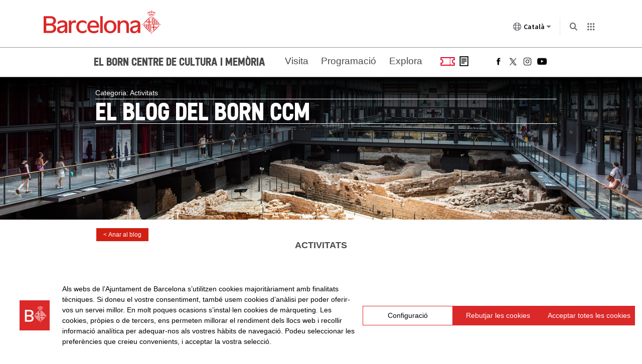

--- FILE ---
content_type: text/html; charset=UTF-8
request_url: https://elbornculturaimemoria.barcelona.cat/categoria-noticia/activitats/
body_size: 15017
content:
<!DOCTYPE html>
<html lang="ca">
<head>

  <meta charset="UTF-8">
  <meta name="viewport" content="width=device-width">
  <link rel="pingback" href="https://elbornculturaimemoria.barcelona.cat/xmlrpc.php">
  <link rel="shortcut icon" href="https://elbornculturaimemoria.barcelona.cat/wp-content/themes/borncc-theme/img/favicon.ico" type="image/vnd.microsoft.icon" />
    <title>Categories  Activitats | El Born Centre de Cultura i Memòria</title>
  <meta name='robots' content='max-image-preview:large' />
<link rel='dns-prefetch' href='//www.barcelona.cat' />
<link rel='dns-prefetch' href='//s.w.org' />
<link rel="alternate" type="application/rss+xml" title="Canal El Born Centre de Cultura i Memòria &raquo; Activitats Categoria" href="https://elbornculturaimemoria.barcelona.cat/categoria-noticia/activitats/feed/" />
<script type="text/javascript">
window._wpemojiSettings = {"baseUrl":"https:\/\/s.w.org\/images\/core\/emoji\/14.0.0\/72x72\/","ext":".png","svgUrl":"https:\/\/s.w.org\/images\/core\/emoji\/14.0.0\/svg\/","svgExt":".svg","source":{"concatemoji":"https:\/\/elbornculturaimemoria.barcelona.cat\/wp-includes\/js\/wp-emoji-release.min.js?ver=6.0.11"}};
/*! This file is auto-generated */
!function(e,a,t){var n,r,o,i=a.createElement("canvas"),p=i.getContext&&i.getContext("2d");function s(e,t){var a=String.fromCharCode,e=(p.clearRect(0,0,i.width,i.height),p.fillText(a.apply(this,e),0,0),i.toDataURL());return p.clearRect(0,0,i.width,i.height),p.fillText(a.apply(this,t),0,0),e===i.toDataURL()}function c(e){var t=a.createElement("script");t.src=e,t.defer=t.type="text/javascript",a.getElementsByTagName("head")[0].appendChild(t)}for(o=Array("flag","emoji"),t.supports={everything:!0,everythingExceptFlag:!0},r=0;r<o.length;r++)t.supports[o[r]]=function(e){if(!p||!p.fillText)return!1;switch(p.textBaseline="top",p.font="600 32px Arial",e){case"flag":return s([127987,65039,8205,9895,65039],[127987,65039,8203,9895,65039])?!1:!s([55356,56826,55356,56819],[55356,56826,8203,55356,56819])&&!s([55356,57332,56128,56423,56128,56418,56128,56421,56128,56430,56128,56423,56128,56447],[55356,57332,8203,56128,56423,8203,56128,56418,8203,56128,56421,8203,56128,56430,8203,56128,56423,8203,56128,56447]);case"emoji":return!s([129777,127995,8205,129778,127999],[129777,127995,8203,129778,127999])}return!1}(o[r]),t.supports.everything=t.supports.everything&&t.supports[o[r]],"flag"!==o[r]&&(t.supports.everythingExceptFlag=t.supports.everythingExceptFlag&&t.supports[o[r]]);t.supports.everythingExceptFlag=t.supports.everythingExceptFlag&&!t.supports.flag,t.DOMReady=!1,t.readyCallback=function(){t.DOMReady=!0},t.supports.everything||(n=function(){t.readyCallback()},a.addEventListener?(a.addEventListener("DOMContentLoaded",n,!1),e.addEventListener("load",n,!1)):(e.attachEvent("onload",n),a.attachEvent("onreadystatechange",function(){"complete"===a.readyState&&t.readyCallback()})),(e=t.source||{}).concatemoji?c(e.concatemoji):e.wpemoji&&e.twemoji&&(c(e.twemoji),c(e.wpemoji)))}(window,document,window._wpemojiSettings);
</script>
<style type="text/css">
img.wp-smiley,
img.emoji {
	display: inline !important;
	border: none !important;
	box-shadow: none !important;
	height: 1em !important;
	width: 1em !important;
	margin: 0 0.07em !important;
	vertical-align: -0.1em !important;
	background: none !important;
	padding: 0 !important;
}
</style>
	<link rel='stylesheet' id='wp-block-library-css'  href='https://elbornculturaimemoria.barcelona.cat/wp-includes/css/dist/block-library/style.min.css?ver=6.0.11' type='text/css' media='all' />
<style id='global-styles-inline-css' type='text/css'>
body{--wp--preset--color--black: #000000;--wp--preset--color--cyan-bluish-gray: #abb8c3;--wp--preset--color--white: #ffffff;--wp--preset--color--pale-pink: #f78da7;--wp--preset--color--vivid-red: #cf2e2e;--wp--preset--color--luminous-vivid-orange: #ff6900;--wp--preset--color--luminous-vivid-amber: #fcb900;--wp--preset--color--light-green-cyan: #7bdcb5;--wp--preset--color--vivid-green-cyan: #00d084;--wp--preset--color--pale-cyan-blue: #8ed1fc;--wp--preset--color--vivid-cyan-blue: #0693e3;--wp--preset--color--vivid-purple: #9b51e0;--wp--preset--gradient--vivid-cyan-blue-to-vivid-purple: linear-gradient(135deg,rgba(6,147,227,1) 0%,rgb(155,81,224) 100%);--wp--preset--gradient--light-green-cyan-to-vivid-green-cyan: linear-gradient(135deg,rgb(122,220,180) 0%,rgb(0,208,130) 100%);--wp--preset--gradient--luminous-vivid-amber-to-luminous-vivid-orange: linear-gradient(135deg,rgba(252,185,0,1) 0%,rgba(255,105,0,1) 100%);--wp--preset--gradient--luminous-vivid-orange-to-vivid-red: linear-gradient(135deg,rgba(255,105,0,1) 0%,rgb(207,46,46) 100%);--wp--preset--gradient--very-light-gray-to-cyan-bluish-gray: linear-gradient(135deg,rgb(238,238,238) 0%,rgb(169,184,195) 100%);--wp--preset--gradient--cool-to-warm-spectrum: linear-gradient(135deg,rgb(74,234,220) 0%,rgb(151,120,209) 20%,rgb(207,42,186) 40%,rgb(238,44,130) 60%,rgb(251,105,98) 80%,rgb(254,248,76) 100%);--wp--preset--gradient--blush-light-purple: linear-gradient(135deg,rgb(255,206,236) 0%,rgb(152,150,240) 100%);--wp--preset--gradient--blush-bordeaux: linear-gradient(135deg,rgb(254,205,165) 0%,rgb(254,45,45) 50%,rgb(107,0,62) 100%);--wp--preset--gradient--luminous-dusk: linear-gradient(135deg,rgb(255,203,112) 0%,rgb(199,81,192) 50%,rgb(65,88,208) 100%);--wp--preset--gradient--pale-ocean: linear-gradient(135deg,rgb(255,245,203) 0%,rgb(182,227,212) 50%,rgb(51,167,181) 100%);--wp--preset--gradient--electric-grass: linear-gradient(135deg,rgb(202,248,128) 0%,rgb(113,206,126) 100%);--wp--preset--gradient--midnight: linear-gradient(135deg,rgb(2,3,129) 0%,rgb(40,116,252) 100%);--wp--preset--duotone--dark-grayscale: url('#wp-duotone-dark-grayscale');--wp--preset--duotone--grayscale: url('#wp-duotone-grayscale');--wp--preset--duotone--purple-yellow: url('#wp-duotone-purple-yellow');--wp--preset--duotone--blue-red: url('#wp-duotone-blue-red');--wp--preset--duotone--midnight: url('#wp-duotone-midnight');--wp--preset--duotone--magenta-yellow: url('#wp-duotone-magenta-yellow');--wp--preset--duotone--purple-green: url('#wp-duotone-purple-green');--wp--preset--duotone--blue-orange: url('#wp-duotone-blue-orange');--wp--preset--font-size--small: 13px;--wp--preset--font-size--medium: 20px;--wp--preset--font-size--large: 36px;--wp--preset--font-size--x-large: 42px;}.has-black-color{color: var(--wp--preset--color--black) !important;}.has-cyan-bluish-gray-color{color: var(--wp--preset--color--cyan-bluish-gray) !important;}.has-white-color{color: var(--wp--preset--color--white) !important;}.has-pale-pink-color{color: var(--wp--preset--color--pale-pink) !important;}.has-vivid-red-color{color: var(--wp--preset--color--vivid-red) !important;}.has-luminous-vivid-orange-color{color: var(--wp--preset--color--luminous-vivid-orange) !important;}.has-luminous-vivid-amber-color{color: var(--wp--preset--color--luminous-vivid-amber) !important;}.has-light-green-cyan-color{color: var(--wp--preset--color--light-green-cyan) !important;}.has-vivid-green-cyan-color{color: var(--wp--preset--color--vivid-green-cyan) !important;}.has-pale-cyan-blue-color{color: var(--wp--preset--color--pale-cyan-blue) !important;}.has-vivid-cyan-blue-color{color: var(--wp--preset--color--vivid-cyan-blue) !important;}.has-vivid-purple-color{color: var(--wp--preset--color--vivid-purple) !important;}.has-black-background-color{background-color: var(--wp--preset--color--black) !important;}.has-cyan-bluish-gray-background-color{background-color: var(--wp--preset--color--cyan-bluish-gray) !important;}.has-white-background-color{background-color: var(--wp--preset--color--white) !important;}.has-pale-pink-background-color{background-color: var(--wp--preset--color--pale-pink) !important;}.has-vivid-red-background-color{background-color: var(--wp--preset--color--vivid-red) !important;}.has-luminous-vivid-orange-background-color{background-color: var(--wp--preset--color--luminous-vivid-orange) !important;}.has-luminous-vivid-amber-background-color{background-color: var(--wp--preset--color--luminous-vivid-amber) !important;}.has-light-green-cyan-background-color{background-color: var(--wp--preset--color--light-green-cyan) !important;}.has-vivid-green-cyan-background-color{background-color: var(--wp--preset--color--vivid-green-cyan) !important;}.has-pale-cyan-blue-background-color{background-color: var(--wp--preset--color--pale-cyan-blue) !important;}.has-vivid-cyan-blue-background-color{background-color: var(--wp--preset--color--vivid-cyan-blue) !important;}.has-vivid-purple-background-color{background-color: var(--wp--preset--color--vivid-purple) !important;}.has-black-border-color{border-color: var(--wp--preset--color--black) !important;}.has-cyan-bluish-gray-border-color{border-color: var(--wp--preset--color--cyan-bluish-gray) !important;}.has-white-border-color{border-color: var(--wp--preset--color--white) !important;}.has-pale-pink-border-color{border-color: var(--wp--preset--color--pale-pink) !important;}.has-vivid-red-border-color{border-color: var(--wp--preset--color--vivid-red) !important;}.has-luminous-vivid-orange-border-color{border-color: var(--wp--preset--color--luminous-vivid-orange) !important;}.has-luminous-vivid-amber-border-color{border-color: var(--wp--preset--color--luminous-vivid-amber) !important;}.has-light-green-cyan-border-color{border-color: var(--wp--preset--color--light-green-cyan) !important;}.has-vivid-green-cyan-border-color{border-color: var(--wp--preset--color--vivid-green-cyan) !important;}.has-pale-cyan-blue-border-color{border-color: var(--wp--preset--color--pale-cyan-blue) !important;}.has-vivid-cyan-blue-border-color{border-color: var(--wp--preset--color--vivid-cyan-blue) !important;}.has-vivid-purple-border-color{border-color: var(--wp--preset--color--vivid-purple) !important;}.has-vivid-cyan-blue-to-vivid-purple-gradient-background{background: var(--wp--preset--gradient--vivid-cyan-blue-to-vivid-purple) !important;}.has-light-green-cyan-to-vivid-green-cyan-gradient-background{background: var(--wp--preset--gradient--light-green-cyan-to-vivid-green-cyan) !important;}.has-luminous-vivid-amber-to-luminous-vivid-orange-gradient-background{background: var(--wp--preset--gradient--luminous-vivid-amber-to-luminous-vivid-orange) !important;}.has-luminous-vivid-orange-to-vivid-red-gradient-background{background: var(--wp--preset--gradient--luminous-vivid-orange-to-vivid-red) !important;}.has-very-light-gray-to-cyan-bluish-gray-gradient-background{background: var(--wp--preset--gradient--very-light-gray-to-cyan-bluish-gray) !important;}.has-cool-to-warm-spectrum-gradient-background{background: var(--wp--preset--gradient--cool-to-warm-spectrum) !important;}.has-blush-light-purple-gradient-background{background: var(--wp--preset--gradient--blush-light-purple) !important;}.has-blush-bordeaux-gradient-background{background: var(--wp--preset--gradient--blush-bordeaux) !important;}.has-luminous-dusk-gradient-background{background: var(--wp--preset--gradient--luminous-dusk) !important;}.has-pale-ocean-gradient-background{background: var(--wp--preset--gradient--pale-ocean) !important;}.has-electric-grass-gradient-background{background: var(--wp--preset--gradient--electric-grass) !important;}.has-midnight-gradient-background{background: var(--wp--preset--gradient--midnight) !important;}.has-small-font-size{font-size: var(--wp--preset--font-size--small) !important;}.has-medium-font-size{font-size: var(--wp--preset--font-size--medium) !important;}.has-large-font-size{font-size: var(--wp--preset--font-size--large) !important;}.has-x-large-font-size{font-size: var(--wp--preset--font-size--x-large) !important;}
</style>
<link rel='stylesheet' id='contact-form-7-css'  href='https://elbornculturaimemoria.barcelona.cat/wp-content/plugins/contact-form-7/includes/css/styles.css?ver=5.6' type='text/css' media='all' />
<link rel='stylesheet' id='responsive-lightbox-swipebox-css'  href='https://elbornculturaimemoria.barcelona.cat/wp-content/plugins/responsive-lightbox/assets/swipebox/swipebox.min.css?ver=2.4.0' type='text/css' media='all' />
<link rel='stylesheet' id='core-css'  href='https://www.barcelona.cat/assets/core/stylesheets/core.css?ver=3.6' type='text/css' media='all' />
<link rel='stylesheet' id='wpml-legacy-horizontal-list-0-css'  href='//elbornculturaimemoria.barcelona.cat/wp-content/plugins/sitepress-multilingual-cms/templates/language-switchers/legacy-list-horizontal/style.min.css?ver=1' type='text/css' media='all' />
<style id='wpml-legacy-horizontal-list-0-inline-css' type='text/css'>
.wpml-ls-statics-shortcode_actions, .wpml-ls-statics-shortcode_actions .wpml-ls-sub-menu, .wpml-ls-statics-shortcode_actions a {border-color:#cdcdcd;}.wpml-ls-statics-shortcode_actions a {color:#444444;background-color:#ffffff;}.wpml-ls-statics-shortcode_actions a:hover,.wpml-ls-statics-shortcode_actions a:focus {color:#000000;background-color:#eeeeee;}.wpml-ls-statics-shortcode_actions .wpml-ls-current-language>a {color:#444444;background-color:#ffffff;}.wpml-ls-statics-shortcode_actions .wpml-ls-current-language:hover>a, .wpml-ls-statics-shortcode_actions .wpml-ls-current-language>a:focus {color:#000000;background-color:#eeeeee;}
</style>
<link rel='stylesheet' id='font-awesome-css'  href='https://elbornculturaimemoria.barcelona.cat/wp-content/themes/borncc-theme/fonts/font-awesome/css/font-awesome.min.css?ver=4.3.0' type='text/css' media='all' />
<link rel='stylesheet' id='style-css'  href='https://elbornculturaimemoria.barcelona.cat/wp-content/themes/borncc-theme/css/style.css?2&#038;ver=0.1.0.10963' type='text/css' media='all' />
<link rel='stylesheet' id='print-css'  href='https://elbornculturaimemoria.barcelona.cat/wp-content/themes/borncc-theme/css/print.css?ver=0.1.0.1096' type='text/css' media='all' />
<link rel='stylesheet' id='popupaoc-public-style-css'  href='https://elbornculturaimemoria.barcelona.cat/wp-content/plugins/popup-anything-on-click/assets/css/popupaoc-public.css?ver=2.1.6' type='text/css' media='all' />
<script type='text/javascript' src='https://elbornculturaimemoria.barcelona.cat/wp-includes/js/jquery/jquery.min.js?ver=3.6.0' id='jquery-core-js'></script>
<script type='text/javascript' src='https://elbornculturaimemoria.barcelona.cat/wp-includes/js/jquery/jquery-migrate.min.js?ver=3.3.2' id='jquery-migrate-js'></script>
<script type='text/javascript' src='https://elbornculturaimemoria.barcelona.cat/wp-content/plugins/responsive-lightbox/assets/swipebox/jquery.swipebox.min.js?ver=2.4.0' id='responsive-lightbox-swipebox-js'></script>
<script type='text/javascript' src='https://elbornculturaimemoria.barcelona.cat/wp-includes/js/underscore.min.js?ver=1.13.3' id='underscore-js'></script>
<script type='text/javascript' src='https://elbornculturaimemoria.barcelona.cat/wp-content/plugins/responsive-lightbox/assets/infinitescroll/infinite-scroll.pkgd.min.js?ver=6.0.11' id='responsive-lightbox-infinite-scroll-js'></script>
<script type='text/javascript' id='responsive-lightbox-js-extra'>
/* <![CDATA[ */
var rlArgs = {"script":"swipebox","selector":"lightbox","customEvents":"","activeGalleries":"1","animation":"1","hideCloseButtonOnMobile":"0","removeBarsOnMobile":"0","hideBars":"1","hideBarsDelay":"5000","videoMaxWidth":"1080","useSVG":"1","loopAtEnd":"0","woocommerce_gallery":"0","ajaxurl":"https:\/\/elbornculturaimemoria.barcelona.cat\/wp-admin\/admin-ajax.php","nonce":"5b4996a9f5","preview":"false","postId":"39705","scriptExtension":""};
/* ]]> */
</script>
<script type='text/javascript' src='https://elbornculturaimemoria.barcelona.cat/wp-content/plugins/responsive-lightbox/js/front.js?ver=2.4.0' id='responsive-lightbox-js'></script>
<script type='text/javascript' src='https://www.barcelona.cat/assets/core/javascripts/core.js?ver=3.6' id='core.js-js'></script>
<script type='text/javascript' src='https://elbornculturaimemoria.barcelona.cat/wp-content/plugins/wp-bcn-brand/front/js/wp_bcn_brand.js?ver=3.6' id='wp_bcn_brand-js'></script>
<script type='text/javascript' src='https://elbornculturaimemoria.barcelona.cat/wp-content/themes/borncc-theme/components/imagesloaded/imagesloaded.pkgd.js?ver=3.1.8' id='imagesload-js'></script>
<script type='text/javascript' src='https://elbornculturaimemoria.barcelona.cat/wp-content/themes/borncc-theme/components/isotope/isotope.pkgd.js?ver=2.2.2' id='isotope-js'></script>
<link rel="https://api.w.org/" href="https://elbornculturaimemoria.barcelona.cat/wp-json/" /><link rel="alternate" type="application/json" href="https://elbornculturaimemoria.barcelona.cat/wp-json/wp/v2/categoria-noticia/1515" /><link rel="EditURI" type="application/rsd+xml" title="RSD" href="https://elbornculturaimemoria.barcelona.cat/xmlrpc.php?rsd" />
<link rel="wlwmanifest" type="application/wlwmanifest+xml" href="https://elbornculturaimemoria.barcelona.cat/wp-includes/wlwmanifest.xml" /> 
<meta name="generator" content="WordPress 6.0.11" />
<meta name="generator" content="WPML ver:4.5.8 stt:8,1,2;" />
<meta name="redi-version" content="1.2.5" />		<style type="text/css" id="wp-custom-css">
			body.tax-cicles div.overlap.image {display: block;}
.slider{display:block!important}
li#da39a3ee5e img {height: 100%;width: 100%;}
.grid.grid-pad {
    overflow: visible;
}
.full-grid.overlap {
    overflow: visible;
}
div2 a {
    background: #d12013;
    padding: 3px 25px;
    transition: background-color 0.3s ease;
}

div2 a:hover {
    background: #f44d3a;
}
@media (max-width: 480px) {
	h2.txt-white.section-title div {
    font-size: 24px !important;
	}
	  p.txt-white.pre-title div2 {
		top:90%!important;
	}
}
@media (min-width: 480px) and  (max-width: 657px) {
	h2.txt-white.section-title div {
    font-size: 30px !important;
	}
	  p.txt-white.pre-title div2 {
		top:90%!important;
	}
}
@media (min-width: 658px) and  (max-width: 768px) {
	h2.txt-white.section-title div {
    font-size: 34px !important;
	}
	  p.txt-white.pre-title div2 {
		top:130%!important;
	}
}
@media (min-width: 769px) and (max-width: 900px) {
  h2.txt-white.section-title div {
    font-size: 40px !important;
    margin-top: 70px !important;
  }
	  p.txt-white.pre-title div2 {
		top:105%!important;
	}
}
@media (min-width: 901px) and (max-width: 1180px) {
  h2.txt-white.section-title div {
    font-size: 40px !important;
    margin-top: 70px !important;
  }
	  p.txt-white.pre-title div2 {
		top:130%!important;
	}
}
@media (min-width: 1181px) and (max-width: 1350px) {
	  p.txt-white.pre-title div2 {
		top:140%!important;
	}
}		</style>
		  <meta name="description" content="El Born CCM és un espai al servei de la ciutadania per promoure la reflexió sobre la memòria dels esdeveniments que afecten les comunitats humanes.">
  <meta property="og:title" content="Categories  Activitats" />
  <meta property="og:site_name" content="El Born Centre de Cultura i Memòria" />
  <meta property="og:url" content="http://elbornculturaimemoria.barcelona.cat/categoria-noticia/activitats/" />
    <meta property="og:image" content="https://elbornculturaimemoria.barcelona.cat/wp-content/themes/borncc-theme/img/og_image.jpg" />
  <meta property="og:type" content="website" />
</head>
<body class="archive tax-categoria-noticia term-activitats term-1515 scrollable">
<!-- NIRON_elbornculturaimemoria_2025-11-17T12:39:35Z  -->
<header id="brand" alias="elbornculturaimemoria" brand="elbornculturaimemoria_2025-11-17T12:39:35Z" class="v2025 bcnbrand-legacy lang-ca"  data-lwid="bfbb42ed-0f0a-4c0a-9d90-24ae8945d774" data-plausible="bcn0536"  data-avisos="auto" data-web-cerca="https%3A%2F%2Felbornculturaimemoria.barcelona.cat%2F"  data-web-nom="El Born Centre de Cultura i Memòria" data-cercador="true">
  <div id="ajuntament-avisos-header"></div>
  <div class="bcnbrand-navs-container container">
    <!-- Logo -->
    <div class="bcnbrand-logo-main">
       <a class="plausible-event-name=barra-logo" target="_blank" href="https://www.barcelona.cat/ca/" data-ga="L'Ajuntament">
         <img src="https://www.barcelona.cat/assets/images/brand/banner/2025/logo-ajbcn.svg" alt="Logo Ajuntament de Barcelona">
      </a>
    </div>
    <div class="bcnbrand-navs-wrapper">
      <!-- Idiomas -->
      <nav class="bcnbrand-lang lang" id="bcnbrand-lang-nav" aria-label="Selecciona idioma">
        <div class="bcnbrand-dropdown bcnbrand-lang-dropdown" id="bcnbrand-lang-dropdown">
          <button id="bcnbrand-lang-toggle" class="bcnbrand-dropdown-toggle bcnbrand-nav-link plausible-event-name=barra-idioma-desplegar"
                  aria-expanded="false" aria-controls="bcnbrand-language-dropdown-list" aria-label="Català (Canviar idioma)">
            <span class="bcnbrand-icon icobcn-mon2-l-light" aria-hidden="true"></span>
            Català
            <span class="bcnbrand-icon icobcn-fletxa-baix3" aria-hidden="true"></span>
            <span class="custom-tooltip">Selecciona un idioma</span>
          </button>
          <div class="bcnbrand-dropdown-menu bcnbrand-list" id="bcnbrand-language-dropdown-list" aria-label="Selecciona idioma">
            <h2 class="header-menu-bcnbrand-lang" tabindex="-1">Selecciona idioma</h2>
            <ul>
              <li><a href="/ca/" aria-current="true" class="active" lang="ca" data-ga="CA">Català</a></li>
<li><a href="/es/" lang="es" data-ga="ES">Castellano</a></li>
<li><a href="/en/" lang="en" data-ga="EN">English</a></li>

            </ul>
            <!--<h2 class="header-menu-bcnbrand-lang-extended" tabindex="-1">Contingut específic en altres idiomes:</h2>
            <ul class="bcnbrand-language-extended">
              <li>
                <a href="https://www.ciutatrefugi.barcelona/es/bienvenido-barcelona" class="plausible-event-name=barra-idioma-refugiat-ES" title="Si eres un refugiado" lang="es">Si eres un refugiado</a>
              </li>
              <li>
                <a href="https://www.ciutatrefugi.barcelona/en/welcome-barcelona" class="plausible-event-name=barra-idioma-refugiat-EN" title="If you are a refugee" lang="en">If you are a refugee</a>
              </li>
              <li>
                <a href="https://www.ciutatrefugi.barcelona/fr/bienvenue-barcelone" class="plausible-event-name=barra-idioma-refugiat-FR" title="Si vous êtes réfugié(e)" lang="fr">Si vous êtes réfugié(e)</a>
              </li>
              <li>
                <a href="https://www.ciutatrefugi.barcelona/ar/hl-bk-fy-brshlwn" class="plausible-event-name=barra-idioma-refugiat-AR" title="إذا كنت لاجئا " lang="ar">إذا كنت لاجئا </a>
              </li>
              <li>
                <a href="https://www.ciutatrefugi.barcelona/ru/dobro-pozhalovat-v-barselonu" class="plausible-event-name=barra-idioma-refugiat-RU" title="если вы являетесь беженцем" lang="ru">если вы являетесь беженцем</a>
              </li>
              <li>
                <a href="https://www.ciutatrefugi.barcelona/ur/brslwn-myn-khwsh-amdyd" class="plausible-event-name=barra-idioma-refugiat-UR" title="اگر آپ مہاجر ہیں " lang="ur">اگر آپ مہاجر ہیں </a>
              </li>
              <li>
                <a href="https://www.ciutatrefugi.barcelona/uk/vitayemo-v-barseloni" class="plausible-event-name=barra-idioma-refugiat-UK" title="Якщо ви біженець" lang="uk">Якщо ви біженець</a>
              </li>
            </ul>-->
          </div>
        </div>
      </nav>

      <!-- Buscador -->
      <nav class="bcnbrand-navbar-search" aria-label="Cerca en el web">
        <div class="bcnbrand-dropdown" id="bcnbrand-search-dropdown">
          <button id="bcnbrand-search-toggle" class="bcnbrand-dropdown-toggle bcnbrand-nav-link plausible-event-name=barra-cerca-desplegar"
                  aria-expanded="false" aria-controls="bcnbrand-search-menu" aria-describedby="tooltip-search">
                  <span class="bcnbrand-icon icobcn-lupa-l" aria-hidden="true"></span>
                  <span id="tooltip-search" role="tooltip" class="custom-tooltip">Cerca en el web</span>
          </button>
          <div class="bcnbrand-dropdown-menu" id="bcnbrand-search-menu">
            <form action="https://cercador.barcelona.cat/ca" method="get">
              <div class="bcnbrand-search-wrapper">
                <label for="bcnbrand-search-input" class="bcnbrand-search-input-label">Cerca en el web</label>
                <input id="bcnbrand-search-input" type="text" name="query"/>
                <button type="button" id="bcnbrand-search-clear" hidden aria-label="Esborra el text">
                  <span class="bcnbrand-icon icobcn-creu-l" aria-hidden="true"></span>
                </button>
                <button type="submit" aria-label="Cerca en el web" data-ga="Cerca en el web" class="plausible-event-name=barra-cerca">
                  <span class="bcnbrand-icon icobcn-lupa-l" aria-hidden="true"></span>
                </button>
              </div>
            </form>
          </div>
        </div>
      </nav>

      <!-- Atajos -->
      <nav class="bcnbrand-navbar-shortcuts" aria-label="Altres webs municipals">
        <div class="bcnbrand-dropdown" id="bcnbrand-shortcuts-dropdown">
          <button id="bcnbrand-shortcuts-toggle" class="bcnbrand-dropdown-toggle bcnbrand-nav-link plausible-event-name=barra-drecera-desplegar"
                  aria-expanded="false" aria-controls="bcnbrand-shortcuts-menu">
            <span class="bcnbrand-icon icobcn-grid" aria-hidden="true"></span>
            <span class="custom-tooltip">Altres webs</span>
          </button>
          <div class="bcnbrand-dropdown-menu" id="bcnbrand-shortcuts-menu">
            <div class="bcnbrand-list">
              <h2>Altres webs de l'Ajuntament de Barcelona</h2>
              <div role="list">
                <div class="bcnbrand-row">
                  <div role="listitem">
                    <a target="_blank" href="https://ajuntament.barcelona.cat/ca/" class="plausible-event-name=barra-drecera-ajuntament">
                      <img src="https://www.barcelona.cat/assets/images/brand/banner/2025/ico-ajuntament.svg" alt="">
                      <span class="bcnbrand-link">L'Ajuntament</span>
                    </a>
                  </div>
                  <div role="listitem">
                    <a target="_blank" href="https://ajuntament.barcelona.cat/canals-comunicacio-ciutadana/" class="plausible-event-name=barra-drecera-Canals%20de%20comunicaci%C3%B3">
                      <img src="https://www.barcelona.cat/assets/images/brand/banner/2025/ico-iris.svg" alt="">
                      <span class="bcnbrand-link">Contacte</span>
                    </a>
                  </div>
                  <div role="listitem">
                    <a target="_blank" href="https://seuelectronica.ajuntament.barcelona.cat/oficinavirtual/ca/" class="plausible-event-name=barra-drecera-Tr%C3%A0mits">
                      <img src="https://www.barcelona.cat/assets/images/brand/banner/2025/ico-tramits.svg" alt="">
                      <span class="bcnbrand-link">Tràmits</span>
                    </a>
                  </div>
                </div>

                <div class="bcnbrand-row">
                  <div role="listitem">
                    <a target="_blank" href="https://seuelectronica.ajuntament.barcelona.cat/processosselectius/ca" class="plausible-event-name=barra-drecera-Processos-selectius">
                      <img src="https://www.barcelona.cat/assets/images/brand/banner/2025/ico-difusio.svg" alt="">
                      <span class="bcnbrand-link">Treballa a l'Ajuntament</span>
                    </a>
                  </div>
                  <div role="listitem">
                    <a target="_blank" href="https://www.barcelona.cat/infobarcelona/ca/" class="plausible-event-name=barra-drecera-Info%20Barcelona">
                      <img src="https://www.barcelona.cat/assets/images/brand/banner/2025/ico-premsa.svg" alt="">
                      <span class="bcnbrand-link">Noticies</span>
                    </a>
                  </div>
                  <div role="listitem">
                    <a target="_blank" href="https://guia.barcelona.cat/ca/" class="plausible-event-name=barra-drecera-Guia%20BCN">
                      <img src="https://www.barcelona.cat/assets/images/brand/banner/2025/ico-agenda.svg" alt="">
                      <span class="bcnbrand-link">Agenda</span>
                    </a>
                  </div>
                </div>

                <div class="bcnbrand-row bcnbrand-row--center">
                  <div role="listitem">
                    <a target="_blank" href="https://geoportal.barcelona.cat/planolbcn/ca/" class="plausible-event-name=barra-drecera-Pl%C3%A0nol%20BCN">
                      <img src="https://www.barcelona.cat/assets/images/brand/banner/2025/ico-planol.svg" alt="">
                      <span class="bcnbrand-link">Mapa</span>
                    </a>
                  </div>
                  <div role="listitem">
                    <a target="_blank" href="https://www.barcelona.cat/com-shi-va/ca/" class="plausible-event-name=barra-drecera-Com%20Com%20s%27hi%20va">
                      <img src="https://www.barcelona.cat/assets/images/brand/banner/2025/ico-comshiva.svg" alt="">
                      <span class="bcnbrand-link">Com s'hi va</span>
                    </a>
                  </div>
                </div>
              </div>
            </div>
          </div>
        </div>
      </nav>
    </div>
  </div>
</header>
  <script>
    var bcn = bcn || {};
    bcn.bcn_brand = bcn.bcn_brand || {};
    bcn.bcn_brand = {"langs":{"ca":"https:\/\/elbornculturaimemoria.barcelona.cat\/noticia\/un-estiu-ple-dhistoria-arqueologia-i-art\/"},"alter":false,"html":"<!-- NIRON_elbornculturaimemoria_2025-11-17T12:39:35Z  -->\r\n<header id=\"brand\" alias=\"elbornculturaimemoria\" brand=\"elbornculturaimemoria_2025-11-17T12:39:35Z\" class=\"v2025 bcnbrand-legacy lang-ca\"  data-lwid=\"bfbb42ed-0f0a-4c0a-9d90-24ae8945d774\" data-plausible=\"bcn0536\"  data-avisos=\"auto\" data-web-cerca=\"https%3A%2F%2Felbornculturaimemoria.barcelona.cat%2F\"  data-web-nom=\"El Born Centre de Cultura i Mem\u00f2ria\" data-cercador=\"true\">\r\n  <div id=\"ajuntament-avisos-header\"><\/div>\r\n  <div class=\"bcnbrand-navs-container container\">\r\n    <!-- Logo -->\r\n    <div class=\"bcnbrand-logo-main\">\r\n       <a class=\"plausible-event-name=barra-logo\" target=\"_blank\" href=\"https:\/\/www.barcelona.cat\/ca\/\" data-ga=\"L'Ajuntament\">\r\n         <img src=\"https:\/\/www.barcelona.cat\/assets\/images\/brand\/banner\/2025\/logo-ajbcn.svg\" alt=\"Logo Ajuntament de Barcelona\">\r\n      <\/a>\r\n    <\/div>\r\n    <div class=\"bcnbrand-navs-wrapper\">\r\n      <!-- Idiomas -->\r\n      <nav class=\"bcnbrand-lang lang\" id=\"bcnbrand-lang-nav\" aria-label=\"Selecciona idioma\">\r\n        <div class=\"bcnbrand-dropdown bcnbrand-lang-dropdown\" id=\"bcnbrand-lang-dropdown\">\r\n          <button id=\"bcnbrand-lang-toggle\" class=\"bcnbrand-dropdown-toggle bcnbrand-nav-link plausible-event-name=barra-idioma-desplegar\"\r\n                  aria-expanded=\"false\" aria-controls=\"bcnbrand-language-dropdown-list\" aria-label=\"Catal\u00e0 (Canviar idioma)\">\r\n            <span class=\"bcnbrand-icon icobcn-mon2-l-light\" aria-hidden=\"true\"><\/span>\r\n            Catal\u00e0\r\n            <span class=\"bcnbrand-icon icobcn-fletxa-baix3\" aria-hidden=\"true\"><\/span>\r\n            <span class=\"custom-tooltip\">Selecciona un idioma<\/span>\r\n          <\/button>\r\n          <div class=\"bcnbrand-dropdown-menu bcnbrand-list\" id=\"bcnbrand-language-dropdown-list\" aria-label=\"Selecciona idioma\">\r\n            <h2 class=\"header-menu-bcnbrand-lang\" tabindex=\"-1\">Selecciona idioma<\/h2>\r\n            <ul>\r\n              <li><a href=\"\/ca\/\" aria-current=\"true\" class=\"active\" lang=\"ca\" data-ga=\"CA\">Catal\u00e0<\/a><\/li>\n<li><a href=\"\/es\/\" lang=\"es\" data-ga=\"ES\">Castellano<\/a><\/li>\n<li><a href=\"\/en\/\" lang=\"en\" data-ga=\"EN\">English<\/a><\/li>\n\r\n            <\/ul>\r\n            <!--<h2 class=\"header-menu-bcnbrand-lang-extended\" tabindex=\"-1\">Contingut espec\u00edfic en altres idiomes:<\/h2>\r\n            <ul class=\"bcnbrand-language-extended\">\r\n              <li>\r\n                <a href=\"https:\/\/www.ciutatrefugi.barcelona\/es\/bienvenido-barcelona\" class=\"plausible-event-name=barra-idioma-refugiat-ES\" title=\"Si eres un refugiado\" lang=\"es\">Si eres un refugiado<\/a>\r\n              <\/li>\r\n              <li>\r\n                <a href=\"https:\/\/www.ciutatrefugi.barcelona\/en\/welcome-barcelona\" class=\"plausible-event-name=barra-idioma-refugiat-EN\" title=\"If you are a refugee\" lang=\"en\">If you are a refugee<\/a>\r\n              <\/li>\r\n              <li>\r\n                <a href=\"https:\/\/www.ciutatrefugi.barcelona\/fr\/bienvenue-barcelone\" class=\"plausible-event-name=barra-idioma-refugiat-FR\" title=\"Si vous \u00eates r\u00e9fugi\u00e9(e)\" lang=\"fr\">Si vous \u00eates r\u00e9fugi\u00e9(e)<\/a>\r\n              <\/li>\r\n              <li>\r\n                <a href=\"https:\/\/www.ciutatrefugi.barcelona\/ar\/hl-bk-fy-brshlwn\" class=\"plausible-event-name=barra-idioma-refugiat-AR\" title=\"\u0625\u0630\u0627 \u0643\u0646\u062a \u0644\u0627\u062c\u0626\u0627 \" lang=\"ar\">\u0625\u0630\u0627 \u0643\u0646\u062a \u0644\u0627\u062c\u0626\u0627 <\/a>\r\n              <\/li>\r\n              <li>\r\n                <a href=\"https:\/\/www.ciutatrefugi.barcelona\/ru\/dobro-pozhalovat-v-barselonu\" class=\"plausible-event-name=barra-idioma-refugiat-RU\" title=\"\u0435\u0441\u043b\u0438 \u0432\u044b \u044f\u0432\u043b\u044f\u0435\u0442\u0435\u0441\u044c \u0431\u0435\u0436\u0435\u043d\u0446\u0435\u043c\" lang=\"ru\">\u0435\u0441\u043b\u0438 \u0432\u044b \u044f\u0432\u043b\u044f\u0435\u0442\u0435\u0441\u044c \u0431\u0435\u0436\u0435\u043d\u0446\u0435\u043c<\/a>\r\n              <\/li>\r\n              <li>\r\n                <a href=\"https:\/\/www.ciutatrefugi.barcelona\/ur\/brslwn-myn-khwsh-amdyd\" class=\"plausible-event-name=barra-idioma-refugiat-UR\" title=\"\u0627\u06af\u0631 \u0622\u067e \u0645\u06c1\u0627\u062c\u0631 \u06c1\u06cc\u06ba \" lang=\"ur\">\u0627\u06af\u0631 \u0622\u067e \u0645\u06c1\u0627\u062c\u0631 \u06c1\u06cc\u06ba <\/a>\r\n              <\/li>\r\n              <li>\r\n                <a href=\"https:\/\/www.ciutatrefugi.barcelona\/uk\/vitayemo-v-barseloni\" class=\"plausible-event-name=barra-idioma-refugiat-UK\" title=\"\u042f\u043a\u0449\u043e \u0432\u0438 \u0431\u0456\u0436\u0435\u043d\u0435\u0446\u044c\" lang=\"uk\">\u042f\u043a\u0449\u043e \u0432\u0438 \u0431\u0456\u0436\u0435\u043d\u0435\u0446\u044c<\/a>\r\n              <\/li>\r\n            <\/ul>-->\r\n          <\/div>\r\n        <\/div>\r\n      <\/nav>\r\n\r\n      <!-- Buscador -->\r\n      <nav class=\"bcnbrand-navbar-search\" aria-label=\"Cerca en el web\">\r\n        <div class=\"bcnbrand-dropdown\" id=\"bcnbrand-search-dropdown\">\r\n          <button id=\"bcnbrand-search-toggle\" class=\"bcnbrand-dropdown-toggle bcnbrand-nav-link plausible-event-name=barra-cerca-desplegar\"\r\n                  aria-expanded=\"false\" aria-controls=\"bcnbrand-search-menu\" aria-describedby=\"tooltip-search\">\r\n                  <span class=\"bcnbrand-icon icobcn-lupa-l\" aria-hidden=\"true\"><\/span>\r\n                  <span id=\"tooltip-search\" role=\"tooltip\" class=\"custom-tooltip\">Cerca en el web<\/span>\r\n          <\/button>\r\n          <div class=\"bcnbrand-dropdown-menu\" id=\"bcnbrand-search-menu\">\r\n            <form action=\"https:\/\/cercador.barcelona.cat\/ca\" method=\"get\">\r\n              <div class=\"bcnbrand-search-wrapper\">\r\n                <label for=\"bcnbrand-search-input\" class=\"bcnbrand-search-input-label\">Cerca en el web<\/label>\r\n                <input id=\"bcnbrand-search-input\" type=\"text\" name=\"query\"\/>\r\n                <button type=\"button\" id=\"bcnbrand-search-clear\" hidden aria-label=\"Esborra el text\">\r\n                  <span class=\"bcnbrand-icon icobcn-creu-l\" aria-hidden=\"true\"><\/span>\r\n                <\/button>\r\n                <button type=\"submit\" aria-label=\"Cerca en el web\" data-ga=\"Cerca en el web\" class=\"plausible-event-name=barra-cerca\">\r\n                  <span class=\"bcnbrand-icon icobcn-lupa-l\" aria-hidden=\"true\"><\/span>\r\n                <\/button>\r\n              <\/div>\r\n            <\/form>\r\n          <\/div>\r\n        <\/div>\r\n      <\/nav>\r\n\r\n      <!-- Atajos -->\r\n      <nav class=\"bcnbrand-navbar-shortcuts\" aria-label=\"Altres webs municipals\">\r\n        <div class=\"bcnbrand-dropdown\" id=\"bcnbrand-shortcuts-dropdown\">\r\n          <button id=\"bcnbrand-shortcuts-toggle\" class=\"bcnbrand-dropdown-toggle bcnbrand-nav-link plausible-event-name=barra-drecera-desplegar\"\r\n                  aria-expanded=\"false\" aria-controls=\"bcnbrand-shortcuts-menu\">\r\n            <span class=\"bcnbrand-icon icobcn-grid\" aria-hidden=\"true\"><\/span>\r\n            <span class=\"custom-tooltip\">Altres webs<\/span>\r\n          <\/button>\r\n          <div class=\"bcnbrand-dropdown-menu\" id=\"bcnbrand-shortcuts-menu\">\r\n            <div class=\"bcnbrand-list\">\r\n              <h2>Altres webs de l'Ajuntament de Barcelona<\/h2>\r\n              <div role=\"list\">\r\n                <div class=\"bcnbrand-row\">\r\n                  <div role=\"listitem\">\r\n                    <a target=\"_blank\" href=\"https:\/\/ajuntament.barcelona.cat\/ca\/\" class=\"plausible-event-name=barra-drecera-ajuntament\">\r\n                      <img src=\"https:\/\/www.barcelona.cat\/assets\/images\/brand\/banner\/2025\/ico-ajuntament.svg\" alt=\"\">\r\n                      <span class=\"bcnbrand-link\">L'Ajuntament<\/span>\r\n                    <\/a>\r\n                  <\/div>\r\n                  <div role=\"listitem\">\r\n                    <a target=\"_blank\" href=\"https:\/\/ajuntament.barcelona.cat\/canals-comunicacio-ciutadana\/\" class=\"plausible-event-name=barra-drecera-Canals%20de%20comunicaci%C3%B3\">\r\n                      <img src=\"https:\/\/www.barcelona.cat\/assets\/images\/brand\/banner\/2025\/ico-iris.svg\" alt=\"\">\r\n                      <span class=\"bcnbrand-link\">Contacte<\/span>\r\n                    <\/a>\r\n                  <\/div>\r\n                  <div role=\"listitem\">\r\n                    <a target=\"_blank\" href=\"https:\/\/seuelectronica.ajuntament.barcelona.cat\/oficinavirtual\/ca\/\" class=\"plausible-event-name=barra-drecera-Tr%C3%A0mits\">\r\n                      <img src=\"https:\/\/www.barcelona.cat\/assets\/images\/brand\/banner\/2025\/ico-tramits.svg\" alt=\"\">\r\n                      <span class=\"bcnbrand-link\">Tr\u00e0mits<\/span>\r\n                    <\/a>\r\n                  <\/div>\r\n                <\/div>\r\n\r\n                <div class=\"bcnbrand-row\">\r\n                  <div role=\"listitem\">\r\n                    <a target=\"_blank\" href=\"https:\/\/seuelectronica.ajuntament.barcelona.cat\/processosselectius\/ca\" class=\"plausible-event-name=barra-drecera-Processos-selectius\">\r\n                      <img src=\"https:\/\/www.barcelona.cat\/assets\/images\/brand\/banner\/2025\/ico-difusio.svg\" alt=\"\">\r\n                      <span class=\"bcnbrand-link\">Treballa a l'Ajuntament<\/span>\r\n                    <\/a>\r\n                  <\/div>\r\n                  <div role=\"listitem\">\r\n                    <a target=\"_blank\" href=\"https:\/\/www.barcelona.cat\/infobarcelona\/ca\/\" class=\"plausible-event-name=barra-drecera-Info%20Barcelona\">\r\n                      <img src=\"https:\/\/www.barcelona.cat\/assets\/images\/brand\/banner\/2025\/ico-premsa.svg\" alt=\"\">\r\n                      <span class=\"bcnbrand-link\">Noticies<\/span>\r\n                    <\/a>\r\n                  <\/div>\r\n                  <div role=\"listitem\">\r\n                    <a target=\"_blank\" href=\"https:\/\/guia.barcelona.cat\/ca\/\" class=\"plausible-event-name=barra-drecera-Guia%20BCN\">\r\n                      <img src=\"https:\/\/www.barcelona.cat\/assets\/images\/brand\/banner\/2025\/ico-agenda.svg\" alt=\"\">\r\n                      <span class=\"bcnbrand-link\">Agenda<\/span>\r\n                    <\/a>\r\n                  <\/div>\r\n                <\/div>\r\n\r\n                <div class=\"bcnbrand-row bcnbrand-row--center\">\r\n                  <div role=\"listitem\">\r\n                    <a target=\"_blank\" href=\"https:\/\/geoportal.barcelona.cat\/planolbcn\/ca\/\" class=\"plausible-event-name=barra-drecera-Pl%C3%A0nol%20BCN\">\r\n                      <img src=\"https:\/\/www.barcelona.cat\/assets\/images\/brand\/banner\/2025\/ico-planol.svg\" alt=\"\">\r\n                      <span class=\"bcnbrand-link\">Mapa<\/span>\r\n                    <\/a>\r\n                  <\/div>\r\n                  <div role=\"listitem\">\r\n                    <a target=\"_blank\" href=\"https:\/\/www.barcelona.cat\/com-shi-va\/ca\/\" class=\"plausible-event-name=barra-drecera-Com%20Com%20s%27hi%20va\">\r\n                      <img src=\"https:\/\/www.barcelona.cat\/assets\/images\/brand\/banner\/2025\/ico-comshiva.svg\" alt=\"\">\r\n                      <span class=\"bcnbrand-link\">Com s'hi va<\/span>\r\n                    <\/a>\r\n                  <\/div>\r\n                <\/div>\r\n              <\/div>\r\n            <\/div>\r\n          <\/div>\r\n        <\/div>\r\n      <\/nav>\r\n    <\/div>\r\n  <\/div>\r\n<\/header>","injected":false};
  </script>
    <header id="main-header" class="full-grid">
    <div class="full-grid inner-border top bottom">
      <div class="grid menuGrid">
        <div class="col-5-12">
          <h1 class="logo bcc">
            <a href="https://elbornculturaimemoria.barcelona.cat">
              <span class="title">El Born Centre de Cultura i Memòria</span>
              <!-- <span class="short-title">El Born CCM</span> -->
            </a>
          </h1>
        </div>
        <div class="menuWrapper ">

        	<img id="mobileMenu-bt" style="width: 40px; height:40px;" src="https://elbornculturaimemoria.barcelona.cat/wp-content/themes/borncc-theme/img/menu.svg" alt="Menu"/>
        	<div class="ticket"> 
            	<a class="hoverRotate" target="_blank" href="https://entrades.eicub.net:8443/muslinkIII/venda/index.jsp?lang=1&nom_cache=BORN&property=BORN" title="Entrades" style="text-decoration: none;"><img style="padding:13px 0 10px 0" src="https://elbornculturaimemoria.barcelona.cat/wp-content/themes/borncc-theme/img/ticket2.gif" alt="Entrades" width="40"/></a>&nbsp;&nbsp;
            	<a class="hoverRotate"  href="https://elbornculturaimemoria.barcelona.cat/actualitat/" title="Blog" style="text-decoration: none;"><img style="padding:0 0 8px 0" src="https://elbornculturaimemoria.barcelona.cat/wp-content/themes/borncc-theme/img/BLOG-BLACK.gif" alt="Blog icon" width="24" /></a>
	        </div>
	        
        	
	        <div class="social_icons"> 
	            <a target="_blank" href="https://facebook.com/ElBornCCM/" title="Facebook" style="text-decoration: none;"><img style="padding:15px 0 0 0" src="https://elbornculturaimemoria.barcelona.cat/wp-content/themes/borncc-theme/img/FB.png" alt="Facebook" width="25" /></a>
	            <a target="_blank" href="https://twitter.com/ElBornCCM" title="Twitter" style="text-decoration: none;"><img style="padding:15px 0 0 0" src="https://elbornculturaimemoria.barcelona.cat/wp-content/themes/borncc-theme/img/TW.png" alt="Twitter" width="25" /></a>
	            <a target="_blank" href="http://instagram.com/elbornccm/" title="Instagram" style="text-decoration: none;"><img style="padding:15px 0 0 0" src="https://elbornculturaimemoria.barcelona.cat/wp-content/themes/borncc-theme/img/IN.png" alt="Instagram" width="25" /></a>
	            <a target="_blank" href="https://www.youtube.com/user/elborncentrecultural/" title="YouTube" style="text-decoration: none;"><img style="padding:15px 0 0 0" src="https://elbornculturaimemoria.barcelona.cat/wp-content/themes/borncc-theme/img/YT.png" alt="YouTube" width="25" /></a>
	        </div> 
        </div>

                
        <div  class="col-4-12 showMenuMobile hideShowMenu">
          <nav class="menu-menu-principal-container"><ul id="main_menu" class="menu"><li id="menu-item-18350" class="menu-item menu-item-type-custom menu-item-object-custom menu-item-18350" title="Visita"><a>Visita</a></li>
<li id="menu-item-18352" class="menu-item menu-item-type-custom menu-item-object-custom menu-item-18352" title="Programació"><a>Programació</a></li>
<li id="menu-item-18351" class="menu-item menu-item-type-custom menu-item-object-custom menu-item-18351" title="Explora"><a>Explora</a></li>
</ul></nav>                  </div>
        <div class="col-1-12 hideShowMenu" style="padding-right: 0 !important"> 
            <a class="hoverRotate" target="_blank" href="https://entrades.eicub.net:8443/muslinkIV/index.jsp?lang=1&nom_cache=BORN&property=BORN&codiActiv=" title="Entrades" style="text-decoration: none;"><img style="padding:17px 0 1px 0" src="https://elbornculturaimemoria.barcelona.cat/wp-content/themes/borncc-theme/img/ticket2.gif" alt="Entrades" width="35" /></a>&nbsp;<a class="hoverRotate"  href="https://elbornculturaimemoria.barcelona.cat/actualitat/" title="Blog" style="text-decoration: none;"><img style="padding:17px 0 0 0" src="https://elbornculturaimemoria.barcelona.cat/wp-content/themes/borncc-theme/img/BLOG-BLACK.gif" alt="Blog icon" width="20" /></a>
        </div>
        <div class="col-2-12 hideShowMenu socialIconsDesktop"> 
            <a target="_blank" href="https://facebook.com/ElBornCCM/" title="Facebook" style="text-decoration: none;"><img style="padding:15px 0 0 0" src="https://elbornculturaimemoria.barcelona.cat/wp-content/themes/borncc-theme/img/FB.png" alt="Facebook" width="25" /></a>
            <a target="_blank" href="https://twitter.com/ElBornCCM" title="Twitter" style="text-decoration: none;"><img style="padding:15px 0 0 0" src="https://elbornculturaimemoria.barcelona.cat/wp-content/themes/borncc-theme/img/TW.png" alt="Twitter" width="25" /></a>
            <a target="_blank" href="http://instagram.com/elbornccm/" title="Instagram" style="text-decoration: none;"><img style="padding:15px 0 0 0" src="https://elbornculturaimemoria.barcelona.cat/wp-content/themes/borncc-theme/img/IN.png" alt="Instagram" width="25" /></a>
            <a target="_blank" href="https://www.youtube.com/user/elborncentrecultural/" title="YouTube" style="text-decoration: none;"><img style="padding:15px 0 0 0" src="https://elbornculturaimemoria.barcelona.cat/wp-content/themes/borncc-theme/img/YT.png" alt="YouTube" width="25" /></a>
        </div> 
             
              </div>
    </div>
  
        <header id="" class="full-grid inner-border bottom   showSubMenuMobile dNone subMenu menu-visita">
          <div class="col-1-1">
            <div class="full-grid">
              <div class="grid">
                <ul id="menu-visita" class="submenu active"><li id="menu-item-23203" class="menu-item menu-item-type-post_type menu-item-object-page menu-item-23203" title="El centre"><a href="https://elbornculturaimemoria.barcelona.cat/visita/el-centre/">El centre</a></li>
<li id="menu-item-2495" class="menu-item menu-item-type-post_type menu-item-object-page menu-item-2495" title="Com arribar-hi"><a href="https://elbornculturaimemoria.barcelona.cat/visita/com-arribar-hi/">Com arribar-hi</a></li>
<li id="menu-item-16028" class="menu-item menu-item-type-post_type menu-item-object-page menu-item-16028" title="Preus i visites"><a href="https://elbornculturaimemoria.barcelona.cat/visita/preus-i-visites/">Preus i visites</a></li>
<li id="menu-item-16029" class="menu-item menu-item-type-post_type menu-item-object-page menu-item-16029" title="Horaris"><a href="https://elbornculturaimemoria.barcelona.cat/visita/horaris/">Horaris</a></li>
<li id="menu-item-16030" class="menu-item menu-item-type-post_type menu-item-object-page menu-item-16030" title="Espais"><a href="https://elbornculturaimemoria.barcelona.cat/visita/espais/">Espais</a></li>
<li id="menu-item-16031" class="menu-item menu-item-type-post_type menu-item-object-page menu-item-16031" title="Accessibilitat"><a href="https://elbornculturaimemoria.barcelona.cat/visita/accessibilitat/">Accessibilitat</a></li>
</ul>              </div>
            </div>
          </div>
        </header>
        <header id="" class="full-grid inner-border bottom   showSubMenuMobile dNone subMenu menu-explora">
          <div class="col-1-1">
            <div class="full-grid">
              <div class="grid">
                <ul id="menu-explora" class="submenu active"><li id="menu-item-16045" class="menu-item menu-item-type-post_type menu-item-object-page menu-item-16045" title="Conjunt arqueològic"><a href="https://elbornculturaimemoria.barcelona.cat/explora/el-conjunt-arqueologic/">Conjunt arqueològic</a></li>
<li id="menu-item-16046" class="menu-item menu-item-type-post_type menu-item-object-page menu-item-16046" title="Mercat"><a href="https://elbornculturaimemoria.barcelona.cat/explora/el-mercat/">Mercat</a></li>
<li id="menu-item-16047" class="menu-item menu-item-type-post_type menu-item-object-page menu-item-16047" title="Recerca al Born"><a href="https://elbornculturaimemoria.barcelona.cat/explora/la-recerca-al-born/">Recerca al Born</a></li>
<li id="menu-item-20439" class="menu-item menu-item-type-post_type menu-item-object-page menu-item-20439" title="Publicacions"><a href="https://elbornculturaimemoria.barcelona.cat/explora/publicacions/">Publicacions</a></li>
<li id="menu-item-18009" class="menu-item menu-item-type-post_type menu-item-object-page menu-item-18009" title="Memòries"><a href="https://elbornculturaimemoria.barcelona.cat/explora/memories/">Memòries</a></li>
<li id="menu-item-19637" class="menu-item menu-item-type-post_type menu-item-object-page menu-item-19637" title="Commemoració"><a href="https://elbornculturaimemoria.barcelona.cat/explora/espai-de-commemoracio/">Commemoració</a></li>
<li id="menu-item-19475" class="menu-item menu-item-type-post_type menu-item-object-page menu-item-19475" title="Recursos digitals"><a href="https://elbornculturaimemoria.barcelona.cat/explora/recursos-digitals/">Recursos digitals</a></li>
<li id="menu-item-22854" class="menu-item menu-item-type-post_type menu-item-object-page current_page_parent menu-item-22854" title="Blog"><a href="https://elbornculturaimemoria.barcelona.cat/explora/actualitat/">Blog</a></li>
</ul>              </div>
            </div>
          </div>
        </header>
        <header id="" class="full-grid inner-border bottom   showSubMenuMobile dNone subMenu menu-participa">
          <div class="col-1-1">
            <div class="full-grid">
              <div class="grid">
                <ul id="menu-participa" class="submenu active"><li id="menu-item-24701" class="menu-item menu-item-type-custom menu-item-object-custom menu-item-24701" title="Totes les activitats"><a href="https://elbornculturaimemoria.barcelona.cat/programacio/">Totes les activitats</a></li>
<li id="menu-item-16049" class="menu-item menu-item-type-post_type menu-item-object-page menu-item-16049" title="Exposicions"><a href="https://elbornculturaimemoria.barcelona.cat/exposicions/">Exposicions</a></li>
<li id="menu-item-279" class="menu-item menu-item-type-custom menu-item-object-custom menu-item-279" title="Visites guiades"><a href="https://elborncentrecultural.barcelona.cat/programacio/visites-guiades-itineraris/">Visites guiades</a></li>
<li id="menu-item-18407" class="menu-item menu-item-type-post_type menu-item-object-page menu-item-18407" title="Arts del present"><a href="https://elbornculturaimemoria.barcelona.cat/programacio/arts-del-present/">Arts del present</a></li>
<li id="menu-item-16072" class="menu-item menu-item-type-post_type menu-item-object-page menu-item-16072" title="Reflexió i formació"><a href="https://elbornculturaimemoria.barcelona.cat/programacio/reflexio-i-formacio/">Reflexió i formació</a></li>
<li id="menu-item-16052" class="menu-item menu-item-type-post_type menu-item-object-page menu-item-16052" title="Bornlab"><a href="https://elbornculturaimemoria.barcelona.cat/programacio/bornlab/">Bornlab</a></li>
<li id="menu-item-16051" class="menu-item menu-item-type-taxonomy menu-item-object-cicles menu-item-16051" title="Famílies"><a href="https://elbornculturaimemoria.barcelona.cat/cicles/el-bornet/">Famílies</a></li>
<li id="menu-item-16050" class="menu-item menu-item-type-post_type menu-item-object-page menu-item-16050" title="Escoles"><a href="https://elbornculturaimemoria.barcelona.cat/programacio/escoles/">Escoles</a></li>
</ul>              </div>
            </div>
          </div>
        </header>
      
    

  </header>
  
    <div id="content" class="site-content">



  <div class="full-grid">
    <div class="col-1-1"> 
      <!-- full-grid-extra-pad || top-mini-pad -->
        <img src="https://elbornculturaimemoria.barcelona.cat/wp-content/uploads/2020/06/slider-mem%C3%B2ries.jpg" alt="El blog del Born CCM- El Born CCM">
    </div>
      <div class="full-grid overlap image"> <!-- top-mini-pad -->
      <div class="grid grid-pad">
        <div class="col-1-1">
          <p class="txt-white pre-title" style="color: #ffffff;">Categoria: Activitats</p>
          <h2 class="txt-white section-title" style="color: #ffffff;">El blog del Born CCM</h2>
        </div>
      </div>
    </div>
  </div>




<div class="grid grid-extra-pad">
    <div class="col-1-1 center">
    <button style="float: left; " type="button" class="btn-back" onclick="location.href='https://elbornculturaimemoria.barcelona.cat/actualitat';"> < Anar al blog </button> 


      <h3 style="text-transform: uppercase;">Activitats</h3>
    </div>
  </div> 




  
  
    
              <div class="isotope grid grid-top-extra-pad">
      

                      <div class="col-4-12 iso-item item born-de-nit">
                                <a href="https://elbornculturaimemoria.barcelona.cat/noticia/un-estiu-ple-dhistoria-arqueologia-i-art/">
              <img class="no-alter" src="https://elbornculturaimemoria.barcelona.cat/wp-content/uploads/2024/06/15070203PV008BORNCC_Foto_Pere-Virgili-scaled.jpg" alt="">
            </a>
            <div class="info-wrapper">
              <a href="https://elbornculturaimemoria.barcelona.cat/noticia/un-estiu-ple-dhistoria-arqueologia-i-art/">
                <div class="info">
                  <p class="date">17/06/2024</p>
                  <h4>Un estiu ple d’història, arqueologia i art</h4>
                  <p class="excerpt">Més d’una desena de visites guiades i itineraris per la ciutat, exposicions&hellip;</p>
                </div>
              </a>
            </div>
                  </div>
      
  
    
              <!-- Next new -->
      

                      <div class="col-4-12 iso-item item">
                                <a href="https://elbornculturaimemoria.barcelona.cat/noticia/la-guerra-civil-amb-la-mirada-del-present/">
              <img class="no-alter" src="https://elbornculturaimemoria.barcelona.cat/wp-content/uploads/2023/03/entrevista.png" alt="">
            </a>
            <div class="info-wrapper">
              <a href="https://elbornculturaimemoria.barcelona.cat/noticia/la-guerra-civil-amb-la-mirada-del-present/">
                <div class="info">
                  <p class="date">27/03/2023</p>
                  <h4>La Guerra Civil amb la mirada del present</h4>
                  <p class="excerpt">La programació d’activitats vinculada a l’exposició ‘Un altre fi. LA RESTA. Art&hellip;</p>
                </div>
              </a>
            </div>
                  </div>
      
  
    
              <!-- Next new -->
      

                      <div class="col-4-12 iso-item item">
                                <a href="https://elbornculturaimemoria.barcelona.cat/noticia/les-dones-del-passat-i-del-present/">
              <img class="no-alter" src="https://elbornculturaimemoria.barcelona.cat/wp-content/uploads/2023/03/blog_dones_capcalera.jpg" alt="">
            </a>
            <div class="info-wrapper">
              <a href="https://elbornculturaimemoria.barcelona.cat/noticia/les-dones-del-passat-i-del-present/">
                <div class="info">
                  <p class="date">07/03/2023</p>
                  <h4>Les dones del passat i del present</h4>
                  <p class="excerpt">En commemoració del 8 de març, El Born CCM programa la segona&hellip;</p>
                </div>
              </a>
            </div>
                  </div>
      
  
    
              <!-- Next new -->
      

                      <div class="col-4-12 iso-item item">
                                <a href="https://elbornculturaimemoria.barcelona.cat/noticia/que-tespera-a-el-born-ccm-aquest-2023/">
              <img class="no-alter" src="https://elbornculturaimemoria.barcelona.cat/wp-content/uploads/2022/12/blog-DES00.jpg" alt="">
            </a>
            <div class="info-wrapper">
              <a href="https://elbornculturaimemoria.barcelona.cat/noticia/que-tespera-a-el-born-ccm-aquest-2023/">
                <div class="info">
                  <p class="date">23/12/2022</p>
                  <h4>Què t’espera a El Born CCM aquest 2023?</h4>
                  <p class="excerpt">En els propers dies ens acomiadem del 2022 després d’un any ple&hellip;</p>
                </div>
              </a>
            </div>
                  </div>
      
  
    
              <!-- Next new -->
      

                      <div class="col-4-12 iso-item item">
                                <a href="https://elbornculturaimemoria.barcelona.cat/noticia/entrevista-miquel-barcelona/">
              <img class="no-alter" src="https://elbornculturaimemoria.barcelona.cat/wp-content/uploads/2022/08/miquel-barcelona_web_02.jpg" alt="miquel-barcelona_web_02">
            </a>
            <div class="info-wrapper">
              <a href="https://elbornculturaimemoria.barcelona.cat/noticia/entrevista-miquel-barcelona/">
                <div class="info">
                  <p class="date">01/09/2022</p>
                  <h4>“Aquests materials que tenen a veure amb la memòria ens ajuden molt a conèixer el nostre present"</h4>
                  <p class="excerpt">Aquest setembre arriben novetats en la programació d’El Born CCM. Una d’elles&hellip;</p>
                </div>
              </a>
            </div>
                  </div>
      
  
    
              <!-- Next new -->
      

                      <div class="col-4-12 iso-item item primo-levi">
                                <a href="https://elbornculturaimemoria.barcelona.cat/noticia/dos-mesos-dedicats-a-primo-levi/">
              <img class="no-alter" src="https://elbornculturaimemoria.barcelona.cat/wp-content/uploads/2022/03/banner900x320px.jpg" alt="">
            </a>
            <div class="info-wrapper">
              <a href="https://elbornculturaimemoria.barcelona.cat/noticia/dos-mesos-dedicats-a-primo-levi/">
                <div class="info">
                  <p class="date">03/05/2022</p>
                  <h4>Dos mesos dedicats a Primo Levi</h4>
                  <p class="excerpt">El Born CCM i l'Istituto Italiano di Cultura Barcellona organitzen el cicle&hellip;</p>
                </div>
              </a>
            </div>
                  </div>
      
  
    
              <!-- Next new -->
      

                      <div class="col-4-12 iso-item item">
                                <a href="https://elbornculturaimemoria.barcelona.cat/noticia/el-feminisme-de-fellini/">
              <img class="no-alter" src="https://elbornculturaimemoria.barcelona.cat/wp-content/uploads/2021/12/capçalera-fellini-blog-1.jpg" alt="©Archivio Cinemazero Images – Pordenone">
            </a>
            <div class="info-wrapper">
              <a href="https://elbornculturaimemoria.barcelona.cat/noticia/el-feminisme-de-fellini/">
                <div class="info">
                  <p class="date">17/12/2021</p>
                  <h4>El feminisme de Fellini</h4>
                  <p class="excerpt">Federico Fellini és un dels directors de cinema més singulars del segle&hellip;</p>
                </div>
              </a>
            </div>
                  </div>
      
  
    
              <!-- Next new -->
      

                      <div class="col-4-12 iso-item item cultura el-born-ccm marta-marin-domine">
                                <a href="https://elbornculturaimemoria.barcelona.cat/noticia/marta-marin-domine-un-dels-grans-reptes-es-portar-art-al-born/">
              <img class="no-alter" src="https://elbornculturaimemoria.barcelona.cat/wp-content/uploads/2021/10/directora_01.jpg" alt="">
            </a>
            <div class="info-wrapper">
              <a href="https://elbornculturaimemoria.barcelona.cat/noticia/marta-marin-domine-un-dels-grans-reptes-es-portar-art-al-born/">
                <div class="info">
                  <p class="date">27/10/2021</p>
                  <h4>Marta Marín-Dòmine: "Un dels grans reptes és portar art al Born"</h4>
                  <p class="excerpt">Quan fa prop de dos mesos de la incorporació de Marta Marín-Dòmine&hellip;</p>
                </div>
              </a>
            </div>
                  </div>
      
  
    
              <!-- Next new -->
      

                      <div class="col-4-12 iso-item item">
                                <a href="https://elbornculturaimemoria.barcelona.cat/noticia/el-poder-de-la-canco-dautor/">
              <img class="no-alter" src="https://elbornculturaimemoria.barcelona.cat/wp-content/uploads/2021/06/BornCCM210607_004-scaled.jpg" alt="">
            </a>
            <div class="info-wrapper">
              <a href="https://elbornculturaimemoria.barcelona.cat/noticia/el-poder-de-la-canco-dautor/">
                <div class="info">
                  <p class="date">17/06/2021</p>
                  <h4>El poder de la cançó d’autor</h4>
                  <p class="excerpt">Si visitem l’exposició Per una educació en llibertat. Barcelona i l’escola. 1908-1979&hellip;</p>
                </div>
              </a>
            </div>
                  </div>
      
  
    
              <!-- Next new -->
      

                      <div class="col-4-12 iso-item item">
                                <a href="https://elbornculturaimemoria.barcelona.cat/noticia/presentacio-del-projecte-paradigma-mur/">
              <img class="no-alter" src="https://elbornculturaimemoria.barcelona.cat/wp-content/uploads/2019/10/Rdp_Paradigma-mur05.jpg" alt="aradigma Mur. Berlín-Barcelona 1989-2019/1961-2021">
            </a>
            <div class="info-wrapper">
              <a href="https://elbornculturaimemoria.barcelona.cat/noticia/presentacio-del-projecte-paradigma-mur/">
                <div class="info">
                  <p class="date">31/10/2019</p>
                  <h4>Presentació del projecte "Paradigma Mur. Berlín-Barcelona 1989-2019/1961-2021"</h4>
                  <p class="excerpt">El Born CCM impulsa "Paradigma Mur. Berlín-Barcelona 1989-2019/1961-2021", un projecte plurianual (2019-2021),&hellip;</p>
                </div>
              </a>
            </div>
                  </div>
      
  
    
              <!-- Next new -->
      

                      <div class="col-4-12 iso-item item">
                                <a href="https://elbornculturaimemoria.barcelona.cat/noticia/mordasses-les-males-conductes/">
              <img class="no-alter" src="https://elbornculturaimemoria.barcelona.cat/wp-content/uploads/2017/06/unnamed.jpg" alt="Mordasses. Les "males" conductes">
            </a>
            <div class="info-wrapper">
              <a href="https://elbornculturaimemoria.barcelona.cat/noticia/mordasses-les-males-conductes/">
                <div class="info">
                  <p class="date">20/05/2017</p>
                  <h4>Mordasses. Les "males" conductes</h4>
                  <p class="excerpt">Mordasses ens convida a reflexionar, obertament i en comú, sobre les convencions,&hellip;</p>
                </div>
              </a>
            </div>
                  </div>
      
  
    
              <!-- Next new -->
      

                      <div class="col-4-12 iso-item item">
                                <a href="https://elbornculturaimemoria.barcelona.cat/noticia/jornada-accions-i-narracions-etiques-en-la-construccio-de-la-democracia/">
              <img class="no-alter" src="https://elbornculturaimemoria.barcelona.cat/wp-content/uploads/2016/09/Jornada.jpg" alt="#EvocacionsRuïna">
            </a>
            <div class="info-wrapper">
              <a href="https://elbornculturaimemoria.barcelona.cat/noticia/jornada-accions-i-narracions-etiques-en-la-construccio-de-la-democracia/">
                <div class="info">
                  <p class="date">16/12/2016</p>
                  <h4>Jornada "Accions i narracions ètiques en la construcció de la democràcia"</h4>
                  <p class="excerpt">El 9 de novembre del 2016 va tenir lloc la jornada "Accions&hellip;</p>
                </div>
              </a>
            </div>
                  </div>
      
  
    
              <!-- Next new -->
      

                      <div class="col-4-12 iso-item item">
                                <a href="https://elbornculturaimemoria.barcelona.cat/noticia/presentacio-del-llibre-dret-conflictes-i-justicia-barcelona-1700/">
              <img class="no-alter" src="https://elbornculturaimemoria.barcelona.cat/wp-content/uploads/2016/11/Dret_conflictes_justicia.jpg" alt="">
            </a>
            <div class="info-wrapper">
              <a href="https://elbornculturaimemoria.barcelona.cat/noticia/presentacio-del-llibre-dret-conflictes-i-justicia-barcelona-1700/">
                <div class="info">
                  <p class="date">29/11/2016</p>
                  <h4>Presentació del llibre "Dret, conflictes i justícia. Barcelona 1700"</h4>
                  <p class="excerpt">Aquest dimarts 29 de novembre, a les 19 hores, es presenta el&hellip;</p>
                </div>
              </a>
            </div>
                  </div>
      
  
    
              <!-- Next new -->
      

                      <div class="col-4-12 iso-item item">
                                <a href="https://elbornculturaimemoria.barcelona.cat/noticia/tret-de-sortida-a-la-3a-edicio-del-d-o-europa-a-el-born-ccm/">
              <img class="no-alter" src="https://elbornculturaimemoria.barcelona.cat/wp-content/uploads/2016/10/presentacio_DO-Europa_baixa-1.jpg" alt="D.O. Europa">
            </a>
            <div class="info-wrapper">
              <a href="https://elbornculturaimemoria.barcelona.cat/noticia/tret-de-sortida-a-la-3a-edicio-del-d-o-europa-a-el-born-ccm/">
                <div class="info">
                  <p class="date">05/10/2016</p>
                  <h4>Tret de sortida a la 3ª edició del D.O. Europa a El Born CCM</h4>
                  <p class="excerpt">Aquesta setmana s'ha donat el tret de sortida a la tercera edició&hellip;</p>
                </div>
              </a>
            </div>
                  </div>
      
  
    
              <!-- Next new -->
      

                      <div class="col-4-12 iso-item item">
                                <a href="https://elbornculturaimemoria.barcelona.cat/noticia/el-born-ccm-acull-part-del-congres-de-la-comissio-europea-ciutadania-europea-en-temps-de-reptes/">
              <img class="no-alter" src="https://elbornculturaimemoria.barcelona.cat/wp-content/uploads/2016/05/challenging-times.jpg" alt="European citizenship in challenging times">
            </a>
            <div class="info-wrapper">
              <a href="https://elbornculturaimemoria.barcelona.cat/noticia/el-born-ccm-acull-part-del-congres-de-la-comissio-europea-ciutadania-europea-en-temps-de-reptes/">
                <div class="info">
                  <p class="date">26/05/2016</p>
                  <h4>El Born CCM acull part del congrés de la Comissió Europea 'Ciutadania europea en temps de reptes'</h4>
                  <p class="excerpt">Entre els dies 30 de maig i 1 de juny, 200 representants&hellip;</p>
                </div>
              </a>
            </div>
                  </div>
      
  
    
              <!-- Next new -->
      

                      <div class="col-4-12 iso-item item">
                                <a href="https://elbornculturaimemoria.barcelona.cat/noticia/arrenca-la-setmana-de-la-cultura-prohibida-a-el-born-ccm/">
              <img class="no-alter" src="https://elbornculturaimemoria.barcelona.cat/wp-content/uploads/2016/05/expo6-Pere-Virgili.jpg" alt="Vibracions prohibides">
            </a>
            <div class="info-wrapper">
              <a href="https://elbornculturaimemoria.barcelona.cat/noticia/arrenca-la-setmana-de-la-cultura-prohibida-a-el-born-ccm/">
                <div class="info">
                  <p class="date">24/05/2016</p>
                  <h4>Arrenca la setmana de la cultura prohibida a El Born CCM</h4>
                  <p class="excerpt">Des d’avui fins el proper diumenge 29, la censura i la llibertat&hellip;</p>
                </div>
              </a>
            </div>
                  </div>
      
  
    
              <!-- Next new -->
      

                      <div class="col-4-12 iso-item item">
                                <a href="https://elbornculturaimemoria.barcelona.cat/noticia/el-calidoscopi-del-born/">
              <img class="no-alter" src="https://elbornculturaimemoria.barcelona.cat/wp-content/uploads/2015/12/Calidoscopi_Born.png" alt="El Calidoscopi del Born">
            </a>
            <div class="info-wrapper">
              <a href="https://elbornculturaimemoria.barcelona.cat/noticia/el-calidoscopi-del-born/">
                <div class="info">
                  <p class="date">20/05/2016</p>
                  <h4>El Calidoscopi del Born</h4>
                  <p class="excerpt">El vell edifici d'El Born CCM ha viscut la història de Barcelona&hellip;</p>
                </div>
              </a>
            </div>
                  </div>
      
  
    
              <!-- Next new -->
      

                      <div class="col-4-12 iso-item item">
                                <a href="https://elbornculturaimemoria.barcelona.cat/noticia/el-born-cat-tanca-la-primera-edicio-amb-una-jornada-dedicada-a-lanoia/">
              <img class="no-alter" src="https://elbornculturaimemoria.barcelona.cat/wp-content/uploads/2016/01/anoia03_baixa.jpg" alt="L'Anoia">
            </a>
            <div class="info-wrapper">
              <a href="https://elbornculturaimemoria.barcelona.cat/noticia/el-born-cat-tanca-la-primera-edicio-amb-una-jornada-dedicada-a-lanoia/">
                <div class="info">
                  <p class="date">18/05/2016</p>
                  <h4>El Born.cat tanca la primera edició amb una jornada dedicada a l'Anoia</h4>
                  <p class="excerpt">El pròxim dissabte 21 de maig, El Born CCM i la plaça&hellip;</p>
                </div>
              </a>
            </div>
                  </div>
      
  
    
              <!-- Next new -->
      

                      <div class="col-4-12 iso-item item">
                                <a href="https://elbornculturaimemoria.barcelona.cat/noticia/lebre-i-tortosa-protagonistes-del-iii-born-cat/">
              <img class="no-alter" src="https://elbornculturaimemoria.barcelona.cat/wp-content/uploads/2016/03/abanderats-tortosa.jpg" alt="abanderats-tortosa">
            </a>
            <div class="info-wrapper">
              <a href="https://elbornculturaimemoria.barcelona.cat/noticia/lebre-i-tortosa-protagonistes-del-iii-born-cat/">
                <div class="info">
                  <p class="date">17/03/2016</p>
                  <h4>L'Ebre i Tortosa protagonistes del III Born.cat</h4>
                  <p class="excerpt">El pròxim dissabte 19 de març, El Born CCM i la plaça&hellip;</p>
                </div>
              </a>
            </div>
                  </div>
      
  
    
              <!-- Next new -->
      

                      <div class="col-4-12 iso-item item">
                                <div class="embed-container">
                              <iframe src="https://www.youtube.com/embed/7fFFMk324Cw?rel=0&amp;controls=0&amp;showinfo=0" frameborder="0" allowfullscreen></iframe>
                              </div>
            <div class="info-wrapper">
              <div class="info">
                <a href="https://elbornculturaimemoria.barcelona.cat/noticia/el-premi-borni-2016-torna-a-premiar-la-mirada-atenta-dels-lectors/">
                  <p class="date">26/01/2016</p>
                  <h4>El Premi Borni 2016 torna a premiar la mirada atenta dels lectors</h4>
                  <p class="excerpt">Després de l’èxit de les dues primeres edicions, El Born Centre Cultural&hellip;</p>
                </a>
              </div>
            </div>
                  </div>
      
  
    
              <!-- Next new -->
      

                      <div class="col-4-12 iso-item item">
                                <a href="https://elbornculturaimemoria.barcelona.cat/noticia/les-justes-del-born-posen-el-nostre-passat-i-present-a-debat/">
              <img class="no-alter" src="https://elbornculturaimemoria.barcelona.cat/wp-content/uploads/2016/01/destacat-justes.jpg" alt="Les Justes del Born">
            </a>
            <div class="info-wrapper">
              <a href="https://elbornculturaimemoria.barcelona.cat/noticia/les-justes-del-born-posen-el-nostre-passat-i-present-a-debat/">
                <div class="info">
                  <p class="date">14/01/2016</p>
                  <h4>"Les Justes del Born" posen el nostre passat i present a debat</h4>
                  <p class="excerpt">Llegir el passat per comprendre millor el present i projectar el futur.&hellip;</p>
                </div>
              </a>
            </div>
                  </div>
      
  
      </div><!-- .isotope -->
  
  </div><!-- .site-content -->
  <script type="text/javascript">
    var siteurl = 'https://elbornculturaimemoria.barcelona.cat';
    var imageurl = 'https://elbornculturaimemoria.barcelona.cat/wp-content/themes/borncc-theme/img';
    var is_production = ! /127\.0\.0\.1/.test(siteurl);
  </script>
  <script type='text/javascript' src='https://elbornculturaimemoria.barcelona.cat/wp-includes/js/dist/vendor/regenerator-runtime.min.js?ver=0.13.9' id='regenerator-runtime-js'></script>
<script type='text/javascript' src='https://elbornculturaimemoria.barcelona.cat/wp-includes/js/dist/vendor/wp-polyfill.min.js?ver=3.15.0' id='wp-polyfill-js'></script>
<script type='text/javascript' id='contact-form-7-js-extra'>
/* <![CDATA[ */
var wpcf7 = {"api":{"root":"https:\/\/elbornculturaimemoria.barcelona.cat\/wp-json\/","namespace":"contact-form-7\/v1"},"cached":"1"};
/* ]]> */
</script>
<script type='text/javascript' src='https://elbornculturaimemoria.barcelona.cat/wp-content/plugins/contact-form-7/includes/js/index.js?ver=5.6' id='contact-form-7-js'></script>
<script type='text/javascript' src='https://elbornculturaimemoria.barcelona.cat/wp-content/plugins/popup-anything-on-click/assets/js/popupaoc-public.js?ver=2.1.6' id='popupaoc-public-js-js'></script>
<script type='text/javascript' src='https://elbornculturaimemoria.barcelona.cat/wp-content/themes/borncc-theme/js/main.js?v-1_311&#038;ver=6.0.11' id='main-js'></script>
  <footer id="main-footer" class="full-grid full-grid-extra-pad">
    <div class="footer blackGrey full-grid">
      <div class="grid grid-pad">
                  <div class="col-3-12">
            <ul id="menu-visita-1" class="footer-list"><li id="menu-item-" class="menu-item-" title="Visita"><a>Visita</a></li>
<li class="menu-item menu-item-type-post_type menu-item-object-page menu-item-23203" title="El centre"><a href="https://elbornculturaimemoria.barcelona.cat/visita/el-centre/">El centre</a></li>
<li class="menu-item menu-item-type-post_type menu-item-object-page menu-item-2495" title="Com arribar-hi"><a href="https://elbornculturaimemoria.barcelona.cat/visita/com-arribar-hi/">Com arribar-hi</a></li>
<li class="menu-item menu-item-type-post_type menu-item-object-page menu-item-16028" title="Preus i visites"><a href="https://elbornculturaimemoria.barcelona.cat/visita/preus-i-visites/">Preus i visites</a></li>
<li class="menu-item menu-item-type-post_type menu-item-object-page menu-item-16029" title="Horaris"><a href="https://elbornculturaimemoria.barcelona.cat/visita/horaris/">Horaris</a></li>
<li class="menu-item menu-item-type-post_type menu-item-object-page menu-item-16030" title="Espais"><a href="https://elbornculturaimemoria.barcelona.cat/visita/espais/">Espais</a></li>
<li class="menu-item menu-item-type-post_type menu-item-object-page menu-item-16031" title="Accessibilitat"><a href="https://elbornculturaimemoria.barcelona.cat/visita/accessibilitat/">Accessibilitat</a></li>
</ul>          </div>
                  <div class="col-3-12">
            <ul id="menu-explora-1" class="footer-list"><li class="menu-item-" title="Explora"><a>Explora</a></li>
<li class="menu-item menu-item-type-post_type menu-item-object-page menu-item-16045" title="Conjunt arqueològic"><a href="https://elbornculturaimemoria.barcelona.cat/explora/el-conjunt-arqueologic/">Conjunt arqueològic</a></li>
<li class="menu-item menu-item-type-post_type menu-item-object-page menu-item-16046" title="Mercat"><a href="https://elbornculturaimemoria.barcelona.cat/explora/el-mercat/">Mercat</a></li>
<li class="menu-item menu-item-type-post_type menu-item-object-page menu-item-16047" title="Recerca al Born"><a href="https://elbornculturaimemoria.barcelona.cat/explora/la-recerca-al-born/">Recerca al Born</a></li>
<li class="menu-item menu-item-type-post_type menu-item-object-page menu-item-20439" title="Publicacions"><a href="https://elbornculturaimemoria.barcelona.cat/explora/publicacions/">Publicacions</a></li>
<li class="menu-item menu-item-type-post_type menu-item-object-page menu-item-18009" title="Memòries"><a href="https://elbornculturaimemoria.barcelona.cat/explora/memories/">Memòries</a></li>
<li class="menu-item menu-item-type-post_type menu-item-object-page menu-item-19637" title="Commemoració"><a href="https://elbornculturaimemoria.barcelona.cat/explora/espai-de-commemoracio/">Commemoració</a></li>
<li class="menu-item menu-item-type-post_type menu-item-object-page menu-item-19475" title="Recursos digitals"><a href="https://elbornculturaimemoria.barcelona.cat/explora/recursos-digitals/">Recursos digitals</a></li>
<li class="menu-item menu-item-type-post_type menu-item-object-page current_page_parent menu-item-22854" title="Blog"><a href="https://elbornculturaimemoria.barcelona.cat/explora/actualitat/">Blog</a></li>
</ul>          </div>
                  <div class="col-3-12">
            <ul id="menu-participa-1" class="footer-list"><li class="menu-item-" title="Participa"><a>Participa</a></li>
<li class="menu-item menu-item-type-custom menu-item-object-custom menu-item-24701" title="Totes les activitats"><a href="https://elbornculturaimemoria.barcelona.cat/programacio/">Totes les activitats</a></li>
<li class="menu-item menu-item-type-post_type menu-item-object-page menu-item-16049" title="Exposicions"><a href="https://elbornculturaimemoria.barcelona.cat/exposicions/">Exposicions</a></li>
<li class="menu-item menu-item-type-custom menu-item-object-custom menu-item-279" title="Visites guiades"><a href="https://elborncentrecultural.barcelona.cat/programacio/visites-guiades-itineraris/">Visites guiades</a></li>
<li class="menu-item menu-item-type-post_type menu-item-object-page menu-item-18407" title="Arts del present"><a href="https://elbornculturaimemoria.barcelona.cat/programacio/arts-del-present/">Arts del present</a></li>
<li class="menu-item menu-item-type-post_type menu-item-object-page menu-item-16072" title="Reflexió i formació"><a href="https://elbornculturaimemoria.barcelona.cat/programacio/reflexio-i-formacio/">Reflexió i formació</a></li>
<li class="menu-item menu-item-type-post_type menu-item-object-page menu-item-16052" title="Bornlab"><a href="https://elbornculturaimemoria.barcelona.cat/programacio/bornlab/">Bornlab</a></li>
<li class="menu-item menu-item-type-taxonomy menu-item-object-cicles menu-item-16051" title="Famílies"><a href="https://elbornculturaimemoria.barcelona.cat/cicles/el-bornet/">Famílies</a></li>
<li class="menu-item menu-item-type-post_type menu-item-object-page menu-item-16050" title="Escoles"><a href="https://elbornculturaimemoria.barcelona.cat/programacio/escoles/">Escoles</a></li>
</ul>          </div>
                  <div class="col-3-12">
            <ul id="menu-segueix-nos" class="footer-list"><li class="menu-item-" title="Segueix-nos"><a>Segueix-nos</a></li>
<li id="menu-item-21600" class="menu-item menu-item-type-post_type menu-item-object-page current_page_parent menu-item-21600" title="Blog"><a href="https://elbornculturaimemoria.barcelona.cat/explora/actualitat/">Blog</a></li>
<li id="menu-item-17826" class="menu-item menu-item-type-custom menu-item-object-custom menu-item-17826" title="Butlletí"><a target="_blank" href="https://comunica.barcelona.cat/butlletins/cultura/ca/?newsletter=borncentre">Butlletí</a></li>
<li id="menu-item-260" class="menu-item menu-item-type-custom menu-item-object-custom menu-item-260" title="Twitter"><a target="_blank" href="https://twitter.com/ElBornCCM">Twitter</a></li>
<li id="menu-item-2305" class="menu-item menu-item-type-custom menu-item-object-custom menu-item-2305" title="Instagram"><a target="_blank" href="http://instagram.com/elbornccm/">Instagram</a></li>
<li id="menu-item-259" class="menu-item menu-item-type-custom menu-item-object-custom menu-item-259" title="Facebook"><a target="_blank" href="https://facebook.com/ElBornCCM/">Facebook</a></li>
<li id="menu-item-12167" class="menu-item menu-item-type-custom menu-item-object-custom menu-item-12167" title="Youtube"><a target="_blank" href="https://www.youtube.com/user/elborncentrecultural/">Youtube</a></li>
<li id="menu-item-4067" class="menu-item menu-item-type-post_type menu-item-object-page menu-item-4067" title="Contactar"><a href="https://elbornculturaimemoria.barcelona.cat/contactar/">Contactar</a></li>
</ul>          </div>
              </div>
    </div>
    <div class="full-grid gray" id="footer-logos">
      <div class="grid">
        <div class="col-1-1">
          <span id="mitja-amic" class="">Mitjà amic:</span>
          <img src="https://elbornculturaimemoria.barcelona.cat/wp-content/themes/borncc-theme/img/diari-ARA-logo.png" width="120"/>
        </div>
      </div>
    </div>
    <div class="full-grid black">
      <div class="grid">
        <div class="col-1-1">
          <p class="council">Ajuntament de Barcelona
            <span class="cc">c</span>
            <span class="license">
              Els continguts d'aquest web estan subjectes a una llicència de <a href="http://creativecommons.org/licenses/by-nc-nd/4.0/deed.ca" target="_blank">Creative Commons</a> si no s'indica el contrari.<br/>
            <a class="no-underline" href="https://elbornculturaimemoria.barcelona.cat/accessibilitat-del-web/">Accessibilitat web.</a>
            <a class="no-underline" href="https://elbornculturaimemoria.barcelona.cat/mapa-del-web/">Mapa web.</a>
            <a class="no-underline" href="https://elbornculturaimemoria.barcelona.cat/avis-legal/">Avís legal.</a>
            </span>
          </p>
        </div>
      </div>
    </div>
  </footer>
  <script type="text/javascript">
  if (typeof bcn == 'object') {
    bcn.cookiescontrol();
  }
</script>      <script>
      (function(i,s,o,g,r,a,m){i['GoogleAnalyticsObject']=r;i[r]=i[r]||function(){
      (i[r].q=i[r].q||[]).push(arguments)},i[r].l=1*new Date();a=s.createElement(o),
      m=s.getElementsByTagName(o)[0];a.async=1;a.src=g;m.parentNode.insertBefore(a,m)
      })(window,document,'script','//www.google-analytics.com/analytics.js','ga');

      if ( is_production ) {
        ga('create', 'UA-37677180-21', 'auto');
        ga('send', 'pageview');
      }
    </script>
  




<!-- Scroll UP BUTTON and NL Button -->
<style>
#myBtn {
  display: none;
  position: fixed;
  bottom: 20px;
  right: 30px;
  z-index: 99;
  font-size: 0;
  border: none;
  outline: none;
  background-color: #d12013;
  color: white;
  cursor: pointer;
  padding: 20px;
  border-radius: 50px;
}

#myBtnNL {
  display: block;
  position: fixed;
  bottom: 90px;
  right: 30px;
  z-index: 99;
  font-size: 0;
  border: none;
  outline: none;
  background-color: #d12013;
  color: white;
  cursor: pointer;
  padding: 12px;
  border-radius: 12px;
}
.arrow {
  border: solid white;
  border-width: 0 3px 3px 0;
  display: inline-block;
  padding: 5px;
}
.up {
  transform: rotate(-135deg);
  -webkit-transform: rotate(-135deg);
}
#myBtn:hover, #myBtnNL:hover {
  background-color: #555;
}
</style>
<button onclick="window.open('https://comunica.barcelona.cat/butlletins/cultura/ca/?newsletter=borncentre', '_blank')" id="myBtnNL" title="Subscriu-te al butlletí"><img width="30" src="https://elbornculturaimemoria.barcelona.cat/wp-content/themes/borncc-theme/img/ico-mail.svg"/></button>

<button onclick="topFunction()" id="myBtn" title="Go to top"><span class="arrow up"></span></button>


<script>
//Get the button
var mybutton = document.getElementById("myBtn");

// When the user scrolls down 20px from the top of the document, show the button
window.onscroll = function() {scrollFunction()};

function scrollFunction() {
  if (document.body.scrollTop > 20 || document.documentElement.scrollTop > 20) {
    mybutton.style.display = "block";
  } else {
    mybutton.style.display = "none";
  }
}

// When the user clicks on the button, scroll to the top of the document
function topFunction() {
  document.body.scrollTop = 0;
  document.documentElement.scrollTop = 0;
}
</script>
<!-- end scroll Up Button -->



</body>
</html>



--- FILE ---
content_type: text/css
request_url: https://elbornculturaimemoria.barcelona.cat/wp-content/themes/borncc-theme/css/style.css?2&ver=0.1.0.10963
body_size: 11157
content:
/* Author: Jordi Nebot <hola@jordinebot.cat> Version: 0.1.0.1096 */

@charset "UTF-8";
/*
  Simple Grid
  Learn More - http://dallasbass.com/simple-grid-a-lightweight-responsive-css-grid/
  Project Page - http://thisisdallas.github.com/Simple-Grid/
  Author - Dallas Bass
  Site - dallasbass.com
*/
*, *:after, *:before {
  box-sizing: border-box;
}

body {
  margin: 0;
}

[class^='col-'] {
  float: left;
  padding-right: 20px;
  /* column-space */
  position: relative;
}

[class*='rcol-'] {
  float: right;
  padding-left: 20px;
  /* column-space */
  position: relative;
}

.grid {
  position: relative;
  width: 100%;
  max-width: 940px;
  min-width: 755px;
  margin: 0 auto;
  overflow: hidden;
}
.grid.with-overflow {
  overflow: initial;
}

.grid:after {
  content: "";
  display: table;
  clear: both;
}

.grid-pad {
  padding-top: 20px;
  padding-left: 20px;
  /* grid-space to left */
  padding-right: 0;
  /* grid-space to right: (grid-space-left - column-space) e.g. 20px-20px=0 */
}

.grid-top-pad {
  padding-top: 20px;
  padding-left: 0;
  padding-right: 0;
}
.grid-top-pad.image-fix {
  padding-top: 16px;
}
.grid-top-pad.bottom {
  padding-bottom: 20px;
}

.grid-left-pad {
  padding-top: 0;
  padding-left: 20px;
  padding-right: 0;
}
.grid-left-pad.image-fix {
  padding-top: 16px;
}
.grid-left-pad.bottom {
  padding-bottom: 20px;
}

.grid-top-extra-pad {
  padding-top: 40px;
  padding-left: 0;
  padding-right: 0;
}
.grid-top-extra-pad.extra-bottom {
  padding-bottom: 40px;
}

.grid-extra-pad {
  padding-top: 40px;
  padding-left: 20px;
  padding-right: 0;
}
.grid-extra-pad.extra-bottom {
  padding-bottom: 40px;
}

.full-grid {
  position: relative;
  width: 100%;
  max-width: 1440px;
  /*min-width: 755px;*/
  margin: 0 auto;
  overflow: hidden;
}
.full-grid .col-1-1 {
  padding-right: 0;
}

.full-grid:after {
  content: "";
  display: table;
  clear: both;
}

.full-grid-pad {
  padding-top: 20px;
  padding-left: 20px;
  /* grid-space to left */
  padding-right: 0;
  /* grid-space to right: (grid-space-left - column-space) e.g. 20px-20px=0 */
}

.full-grid-top-pad {
  padding-top: 20px;
  padding-left: 0;
  /* grid-space to left */
  padding-right: 0;
  /* grid-space to right: (grid-space-left - column-space) e.g. 20px-20px=0 */
}
.full-grid-top-pad.image-fix {
  padding-top: 16px;
}
.full-grid-top-pad.bottom {
  padding-bottom: 20px;
}

.full-grid-extra-pad {
  padding-top: 40px;
  padding-left: 0;
  /* grid-space to left */
  padding-right: 0;
  /* grid-space to right: (grid-space-left - column-space) e.g. 20px-20px=0 */
}
.full-grid-extra-pad.extra-bottom {
  padding-bottom: 40px;
}

.push-right {
  float: right;
  padding-right: 0;
  margin-right: 0;
}

.carry {
  margin-left: -20px;
}

.uncarry {
  padding-left: 30px;
}

.overlap {
  position: absolute;
  top: 0;
  left: 0;

}

.site-content  .full-grid:first-of-type .overlap.image {
  background: rgb(0,0,0);
    background: -moz-linear-gradient(180deg, rgba(0,0,0,1) 0%, rgba(0,0,0,0) 70%);
    background: -webkit-linear-gradient(180deg, rgba(0,0,0,1) 0%, rgba(0,0,0,0) 70%);
    background: linear-gradient(180deg, rgba(0,0,0,1) 0%, rgba(0,0,0,0) 70%);
    filter: progid:DXImageTransform.Microsoft.gradient(startColorstr="#000000",endColorstr="#000000",GradientType=1);
  height: 100%;
}
.site-content  .full-grid:first-of-type .overlap.image h2 {
  border-top: 1px solid #fff;
  border-bottom: 1px solid #fff;
  font-size: 3em;
}


/* For Blog */
.full-grid:first-of-type .image {
  background: rgb(0,0,0);
    background: -moz-linear-gradient(180deg, rgba(0,0,0,1) 0%, rgba(0,0,0,0) 70%);
    background: -webkit-linear-gradient(180deg, rgba(0,0,0,1) 0%, rgba(0,0,0,0) 70%);
    background: linear-gradient(180deg, rgba(0,0,0,1) 0%, rgba(0,0,0,0) 70%);
    filter: progid:DXImageTransform.Microsoft.gradient(startColorstr="#000000",endColorstr="#000000",GradientType=1);
  height: 100%;
}


/* Content Columns */
.col-1-1 {
  width: 100%;
}

.col-2-3, .col-8-12 {
  width: 66.66%;
}

.col-1-2, .col-6-12 {
  width: 50%;
}

.col-1-3, .col-4-12 {
  width: 33.33%;
}

.col-1-4, .col-3-12 {
  width: 25%;
}

.col-1-5 {
  width: 20%;
}

.col-1-6, .col-2-12 {
  width: 16.667%;
}

.col-1-7 {
  width: 14.28%;
}

.col-1-8 {
  width: 12.5%;
}

.col-1-9 {
  width: 11.1%;
}

.col-1-10 {
  width: 10%;
}

.col-1-11 {
  width: 9.09%;
}

.col-1-12 {
  width: 8.33%;
}

/* Layout Columns */
.col-11-12 {
  width: 91.66%;
}

.col-10-12 {
  width: 83.333%;
}

.col-9-12 {
  width: 75%;
}

.col-5-12 {
  width: 41.66%;
}

.col-7-12 {
  width: 58.33%;
}

/* Right Content Columns */
.rcol-1-1 {
  width: 100%;
}

.rcol-2-3, .rcol-8-12 {
  width: 66.66%;
}

.rcol-1-2, .rcol-6-12 {
  width: 50%;
}

.rcol-1-3, .rcol-4-12 {
  width: 33.33%;
}

.rcol-1-4, .rcol-3-12 {
  width: 25%;
}

.rcol-1-5 {
  width: 20%;
}

.rcol-1-6, .rcol-2-12 {
  width: 16.667%;
}

.rcol-1-7 {
  width: 14.28%;
}

.rcol-1-8 {
  width: 12.5%;
}

.rcol-1-9 {
  width: 11.1%;
}

.rcol-1-10 {
  width: 10%;
}

.rcol-1-11 {
  width: 9.09%;
}

.rcol-1-12 {
  width: 8.33%;
}

/* Right Layout Columns */
.rcol-11-12 {
  width: 91.66%;
}

.rcol-10-12 {
  width: 83.333%;
}

.rcol-9-12 {
  width: 75%;
}

.rcol-5-12 {
  width: 41.66%;
}

.rcol-7-12 {
  width: 58.33%;
}

/* Pushing blocks */
.push-2-3, .push-8-12 {
  margin-left: 66.66%;
}

.push-1-2, .push-6-12 {
  margin-left: 50%;
}

.push-1-3, .push-4-12 {
  margin-left: 33.33%;
}

.push-1-4, .push-3-12 {
  margin-left: 25%;
}

.push-1-5 {
  margin-left: 20%;
}

.push-1-6, .push-2-12 {
  margin-left: 16.667%;
}

.push-1-7 {
  margin-left: 14.28%;
}

.push-1-8 {
  margin-left: 12.5%;
}

.push-1-9 {
  margin-left: 11.1%;
}
.
.push-1-10 {
  margin-left: 10%;
}

.push-1-11 {
  margin-left: 9.09%;
}

.push-1-12 {
  margin-left: 8.33%;
}

@media handheld, only screen and (max-width: 767px) {
  .grid {
    width: 100%;
    min-width: 0;
    margin-left: 0;
    margin-right: 0;
    padding-left: 20px;
    /* grid-space to left */
    padding-right: 10px;
    /* grid-space to right: (grid-space-left - column-space) e.g. 20px-10px=10px */
  }

  [class*='col-'] {
    width: auto;
    float: none;
    margin-left: 0;
    margin-right: 0;
    margin-top: 0px;
    /* margin-top: 10px; */
    margin-bottom: 10px;
    padding-left: 0;
    padding-right: 10px;
    /* column-space */
    position: relative;
  }

  /* For mobile - Iuris custom */
  .col-3-12.destacat{
    float: left;
    width: 50%;
  }


  /* Mobile Layout */
  [class*='mobile-col-'] {
    float: left;
    margin-left: 0;
    margin-right: 0;
    margin-top: 0;
    margin-bottom: 10px;
    padding-left: 0;
    padding-right: 10px;
    /* column-space */
    padding-bottom: 0;
    position: relative;
  }

  .mobile-col-1-1 {
    width: 100%;
  }

  .mobile-col-2-3, .mobile-col-8-12 {
    width: 66.66%;
  }

  .mobile-col-1-2, .mobile-col-6-12 {
    width: 50%;
  }

  .mobile-col-1-3, .mobile-col-4-12 {
    width: 33.33%;
  }

  .mobile-col-1-4, .mobile-col-3-12 {
    width: 25%;
  }

  .mobile-col-1-5 {
    width: 20%;
  }

  .mobile-col-1-6, .mobile-col-2-12 {
    width: 16.667%;
  }

  .mobile-col-1-7 {
    width: 14.28%;
  }

  .mobile-col-1-8 {
    width: 12.5%;
  }

  .mobile-col-1-9 {
    width: 11.1%;
  }

  .mobile-col-1-10 {
    width: 10%;
  }

  .mobile-col-1-11 {
    width: 9.09%;
  }

  .mobile-col-1-12 {
    width: 8.33%;
  }

  /* Layout Columns */
  .mobile-col-11-12 {
    width: 91.66%;
  }

  .mobile-col-10-12 {
    width: 83.333%;
  }

  .mobile-col-9-12 {
    width: 75%;
  }

  .mobile-col-5-12 {
    width: 41.66%;
  }

  .mobile-col-7-12 {
    width: 58.33%;
  }

  .hide-on-mobile {
    display: none !important;
    width: 0;
    height: 0;
  }
}
/* -------------------------------------------------------------
  Sass CSS3 Mixins! The Cross-Browser CSS3 Sass Library
  By: Matthieu Aussaguel, http://www.mynameismatthieu.com, @matthieu_tweets

  List of CSS3 Sass Mixins File to be @imported and @included as you need

  The purpose of this library is to facilitate the use of CSS3 on different browsers avoiding HARD TO READ and NEVER
  ENDING css files

  note: All CSS3 Properties are being supported by Safari 5
  more info: http://www.findmebyip.com/litmus/#css3-properties

  Mixins available:
    -   background-gradient     - arguments: Start Color: #3C3C3C, End Color: #999999
    -   background-radial       - arguments: Start Color: #FFFFFF, Start position: 0%, End Color: #000000, End position: 100%
    -   background-size         - arguments: Width: 100%, Height: 100%
    -   border-radius           - arguments: Radius: 5px
    -   border-radius-separate  - arguments: Top Left: 5px, Top Left: 5px, Bottom Left: 5px, Bottom Right: 5px
    -   box                     - arguments: Orientation: horizontal, Pack: center, Align: center
    -   box-rgba                - arguments: R: 60, G: 3, B: 12, Opacity: 0.23, Color: #3C3C3C
    -   box-shadow              - arguments: X: 2px, Y: 2px, Blur: 5px, Color: rgba(0,0,0,.4)
    -   box-sizing              - arguments: Type: border-box
    -   columns                 - arguments: Count: 3, Gap: 10
    -   double-borders          - arguments: Color One: #3C3C3C, Color Two: #999999, Radius: 0
    -   flex                    - arguments: Value: 1
    -   flip                    - arguments: ScaleX: -1
    -   font-face               - arguments: Font Family: myFont, Eot File Src: myFont.eot, Woff File Src: myFont.woff, Ttf File Src: myFont.ttf
    -   opacity                 - arguments: Opacity: 0.5
    -   outline radius          - arguments: Radius: 5px
    -   resize                  - arguments: Direction: both
    -   rotate                  - arguments: Degree: 0, M11: 0, M12: 0, M21: 0, M22: 0
    CSS Matrix Rotation Calculator http://www.boogdesign.com/examples/transforms/matrix-calculator.html
    -   text-shadow             - arguments: X: 2px, Y: 2px, Blur: 5px, Color: rgba(0,0,0,.4)
    -   transform               - arguments: Parameters: null
    -   transition              - arguments: What: all, Length: 1s, Easing: ease-in-out
    -   triple-borders          - arguments: Color One: #3C3C3C, Color Two: #999999, Color Three: #000000, Radius: 0
    -   keyframes               - arguments: Animation name
                                - content:   Animation css
    -   animation               - arguments: name duration timing-function delay iteration-count direction fill-mode play-state
                                             (http://www.w3schools.com/cssref/css3_pr_animation.asp)

------------------------------------------------------------- */
/* BACKGROUND GRADIENT */
/* BACKGROUND RADIAL */
/* BACKGROUND SIZE */
/* BORDER RADIUS */
/* BOX */
/* BOX RGBA */
/* BOX SHADOW */
/* BOX SIZING */
/* COLUMNS */
/* DOUBLE BORDERS */
/* FLEX */
/* FLIP */
/* FONT FACE */
/* OPACITY */
/* OUTLINE RADIUS */
/* RESIZE */
/* ROTATE*/
/* TEXT SHADOW */
/* TRANSFORM  */
/* TRANSITION */
/* TRIPLE BORDERS */
/* KEYFRAMES */
/* ANIMATION */
/* CLEARFIX */
/* VERTICAL ALIGN MIXIN */
/* http://zerosixthree.se/vertical-align-anything-with-just-3-lines-of-css/ */
/* Mixin */
/* http://meyerweb.com/eric/tools/css/reset/
 * v2.0 | 20110126
 * License: none (public domain) */
html, body, div, span, applet, object, iframe,
h1, h2, h3, h4, h5, h6, p, blockquote, pre,
a, abbr, acronym, address, big, cite, code,
del, dfn, em, img, ins, kbd, q, s, samp,
small, strike, strong, sub, sup, tt, var,
b, u, i, center,
dl, dt, dd, ol, ul, li,
fieldset, form, label, legend,
table, caption, tbody, tfoot, thead, tr, th, td,
article, aside, canvas, details, embed,
figure, figcaption, footer, header, hgroup,
menu, nav, output, ruby, section, summary,
time, mark, audio, video {
  margin: 0;
  padding: 0;
  border: 0;
  font-size: 100%;
  font: inherit;
  vertical-align: baseline;
}

/* HTML5 display-role reset for older browsers */
article, aside, details, figcaption, figure,
footer, header, hgroup, menu, nav, section {
  display: block;
}

body {
  line-height: 1;
}

ol, ul {
  list-style: none;
}

blockquote, q {
  quotes: none;
}

blockquote:before, blockquote:after,
q:before, q:after {
  content: "";
  content: none;
}

table {
  border-collapse: collapse;
  border-spacing: 0;
}

@font-face {
  font-family: "ElBornCC";
  src: url(../fonts/elborncc-webfont.eot);
  src: url(../fonts/elborncc-webfont.eot?#iefix) format("embedded-opentype"), url(../fonts/elborncc-webfont.woff) format("woff"), url(../fonts/elborncc-webfont.ttf) format("truetype");
  font-weight: bold;
  font-style: normal;
}
@font-face {
  font-family: 'cc_iconsregular';
  src: url("../fonts/creative-commons/cc-icons-webfont.eot");
  src: url("../fonts/creative-commons/cc-icons-webfont.eot?#iefix") format("embedded-opentype"), url("../fonts/creative-commons/cc-icons-webfont.woff2") format("woff2"), url("../fonts/creative-commons/cc-icons-webfont.woff") format("woff"), url("../fonts/creative-commons/cc-icons-webfont.ttf") format("truetype"), url("../fonts/creative-commons/cc-icons-webfont.svg#cc_iconsregular") format("svg");
  font-weight: normal;
  font-style: normal;
}
.red {
  background-color: #E12D3C;
}

.orange {
  background-color: #FC755F;
}

.blackGrey {
  background-color: #202020;
}

.gray {
  background-color: #F1F1F1;
}

.cyan {
  background-color: #BAECF8;
}

.blue {
  background-color: #5E97DA;
}

.mint {
  background-color: #9FE5B4;
}

.black {
  background-color: #000000;
}

.pale {
  background-color: #EDF4FF;
}

.ivory {
  background-color: #F9F9F9;
}

.facebook {
  background-color: #3B5998;
}

.twitter {
  background-color: #4099FF;
}

.txt-orange {
  color: #FC755F;
}

.txt-gray {
  color: #F1F1F1;
}

.txt-cyan {
  color: #BAECF8;
}

.txt-mint {
  color: #9FE5B4;
}

.txt-white {
  color: #FFFFFF;
}

.txt-black {
  color: black;
}

.with-shadow {
  text-shadow: 1px 1px 3px black;
}

html,
body {
  font-size: 100%;
  font-family: sans-serif;
  color: #4A4A4A;
  -webkit-font-smoothing: antialiased;
  background-color: #FFFFFF;
}

body.locked {
  overflow: hidden;
}

#main-header *,
#sub-header *,
.site-content *,
#main-footer * {
  box-sizing: border-box;
}

#main-header *,
#sub-header *{
  text-align: center;
}

#main-header h2,
#sub-header h2,
.site-content h2,
#main-footer h2 {
  font-family: 'Yanone Kaffeesatz', sans-serif;
  font-size: 2em;
  font-weight: bold;
  margin-bottom: 0.8em;
}
#main-header h2.section-title,
#sub-header h2.section-title,
.site-content h2.section-title,
#main-footer h2.section-title {
  font-family: 'ElBornCC';
  text-transform: uppercase;
}
#main-header h3,
#sub-header h3,
.site-content h3,
#main-footer h3 {
  font-size: 1.1em;
  font-weight: bold;
  margin-bottom: 1.1em;
}
#main-header h4,
#sub-header h4,
.site-content h4,
#main-footer h4 {
  font-size: 0.9em;
  margin-bottom: 0.6em;
}
#main-header a,
#sub-header a,
.site-content a,
#main-footer a {
  width: 100%;
  height: 100%;
  color: inherit;
  text-decoration: none;
}
#main-header a:hover,
#sub-header a:hover,
.site-content a:hover,
#main-footer a:hover {
  font-weight: bold;
}


#sub-header a:hover{
  letter-spacing: -1px;
}

#main-header p,
#sub-header p,
.site-content p,
#main-footer p {
  font-size: 0.9em;
  line-height: 1.6em;
  margin-bottom: 1.5em;
  /*
  @include respond-to(desktop) {
    padding-right: 2em;
  }*/
}
#main-header ul.no-bullet, #main-header ol.no-bullet,
#sub-header ul.no-bullet,
#sub-header ol.no-bullet,
.site-content ul.no-bullet,
.site-content ol.no-bullet,
#main-footer ul.no-bullet,
#main-footer ol.no-bullet {
  list-style: none;
}
#main-header img,
#sub-header img,
.site-content img,
#main-footer img {
  max-width: 100%;
  position: relative;

}
#main-header .center,
#sub-header .center,
.site-content .center,
#main-footer .center {
  text-align: center;
}
#main-header .left,
#sub-header .left,
.site-content .left,
#main-footer .left {
  text-align: left;
}
#main-header .right,
#sub-header .right,
.site-content .right,
#main-footer .right {
  text-align: right;
}
#main-header .top-mini-pad,
#sub-header .top-mini-pad,
.site-content .top-mini-pad,
#main-footer .top-mini-pad {
  padding-top: 0.2em;
}
#main-header .bottom-mini-pad,
#sub-header .bottom-mini-pad,
.site-content .bottom-mini-pad,
#main-footer .bottom-mini-pad {
  padding-bottom: 0.2em;
}
#main-header .embed-container,
#sub-header .embed-container,
.site-content .embed-container,
#main-footer .embed-container {
  margin-top: 0.2em;
  position: relative;
  padding-bottom: 56.25%;
  height: 0;
  overflow: hidden;
  max-width: 100%;
}
#main-header .embed-container.on-single-page,
#sub-header .embed-container.on-single-page,
.site-content .embed-container.on-single-page,
#main-footer .embed-container.on-single-page {
  display: block;
  margin-bottom: 1.5em;
}
#main-header .embed-container iframe,
#main-header .embed-container object,
#main-header .embed-container embed,
#sub-header .embed-container iframe,
#sub-header .embed-container object,
#sub-header .embed-container embed,
.site-content .embed-container iframe,
.site-content .embed-container object,
.site-content .embed-container embed,
#main-footer .embed-container iframe,
#main-footer .embed-container object,
#main-footer .embed-container embed {
  position: absolute;
  top: 0;
  left: 0;
  width: 100%;
  height: 100%;
}
#main-header .no-alter,
#main-header .no-effect,
#sub-header .no-alter,
#sub-header .no-effect,
.site-content .no-alter,
.site-content .no-effect,
#main-footer .no-alter,
#main-footer .no-effect {
  opacity: 1 !important;
}

.with-margin-bottom {
  margin-bottom: 20px;
}

.pointer {
  cursor: pointer;
}

img {
  bottom: 0;
}
img.align-left {
  float: left;
}
img.align-right {
  float: right;
}

[class^="col-"]:after {
  content: "";
  display: table;
  clear: both;
}
[class^="col-"].selected {
  background-color: #D8D8D8;
}

.row:after {
  content: "";
  display: table;
  clear: both;
}

.interactive.grid {
  margin-bottom: 2em;
}
.interactive .content {
  padding: 1.5em;
}
.interactive .content.selected {
  background-color: #F1F1F1;
}
.interactive .content .fa {
  padding-right: 0.5em;
}

.interactive-image-list:after,
.interactive-video-list:after {
  content: "";
  display: table;
  clear: both;
}
.interactive-image-list .interactive-image-item,
.interactive-image-list .interactive-video-item,
.interactive-video-list .interactive-image-item,
.interactive-video-list .interactive-video-item {
  position: absolute;
  float: left;
  top: 0;
  z-index: 1;
}
.interactive-image-list .interactive-image-item:after,
.interactive-image-list .interactive-video-item:after,
.interactive-video-list .interactive-image-item:after,
.interactive-video-list .interactive-video-item:after {
  content: "";
  display: table;
  clear: both;
}
.interactive-image-list .interactive-image-item.transition-enabled,
.interactive-image-list .interactive-video-item.transition-enabled,
.interactive-video-list .interactive-image-item.transition-enabled,
.interactive-video-list .interactive-video-item.transition-enabled {
  transition: opacity 0.8s ease;
}

.interactive-video-list {
  height: 500px;
}
.interactive-video-list .interactive-video-item {
  width: 100%;
  height: 500px;
}

.pre-title {
  margin-bottom: 0 !important;
}

.read-more {
  color: #FC755F;
}
.read-more a {
  color: inherit;
}

.flexible-content p {
  text-align: justify;
}

.center .flexible-content p {
  text-align: center;
}

.flexible-content h1, .flexible-content h2, .flexible-content h3, .flexible-content h4, .flexible-content h5, .flexible-content h6,
.flexible-content strong,
.overlay-content h1,
.overlay-content h2,
.overlay-content h3,
.overlay-content h4,
.overlay-content h5,
.overlay-content h6,
.overlay-content strong {
  font-weight: bold;
}
.flexible-content em,
.overlay-content em {
  font-style: italic;
}
.flexible-content blockquote,
.overlay-content blockquote {
  background: #F1F1F1;
  border-left: 10px solid #ccc;
  margin: 1.5em 10px;
  padding: 0.5em 10px;
  quotes: "“" "”" "‘" "’";
}
.flexible-content blockquote:before,
.overlay-content blockquote:before {
  color: #ccc;
  content: open-quote;
  font-size: 4em;
  line-height: 0.1em;
  margin-right: 0.25em;
  vertical-align: -0.4em;
}
.flexible-content blockquote p,
.overlay-content blockquote p {
  display: inline;
}
.flexible-content a,
.overlay-content a {
  border-bottom: 1px solid #4A4A4A;
}
.flexible-content a:hover,
.overlay-content a:hover {
  color: #FC755F;
  font-weight: normal;
  border-bottom: 1px solid #FC755F;
}
.flexible-content ul,
.flexible-content ol,
.overlay-content ul,
.overlay-content ol {
  list-style-type: disc;
  list-style-position: initial;
  margin: 0 0 1.5em 2em;
}
.flexible-content ul.no-bullet,
.flexible-content ol.no-bullet,
.overlay-content ul.no-bullet,
.overlay-content ol.no-bullet {
  margin-bottom: 1em;
}
.flexible-content ul li,
.flexible-content ol li,
.overlay-content ul li,
.overlay-content ol li {
  display: list-item;
  font-size: 0.9em;
  line-height: 1.6em;
  padding-left: 0;
}
.flexible-content ul li .fake-bullet,
.flexible-content ol li .fake-bullet,
.overlay-content ul li .fake-bullet,
.overlay-content ol li .fake-bullet {
  margin-right: 1em;
}
.flexible-content ol,
.overlay-content ol {
  list-style-type: decimal;
}

a.anchor {
  display: block;
  position: relative;
  top: -6em;
  visibility: hidden;
}

.price-card {
  margin: 0 0 1em 0;
  padding: 1em 0;
}
.price-card p {
  padding: 0 1em;
}
.price-card p span {
  font-size: 1em;
}
.price-card .adhoc-button {
  display: block;
  width: 100%;
  font-weight: bold;
  text-align: center;
  border-top: 3px dotted #4A4A4A;
  padding: 1em 0 0 0;
  margin-top: 1em;
}
.price-card .adhoc-button:hover {
  color: inherit;
}
.price-card.mint {
  color: #4A4A4A;
}
.price-card.ivory {
  color: #4A4A4A;
}

.accessos-panel {
  margin-top: 2em;
  margin-bottom: 2em;
  border-top: 2px solid white;
  border-bottom: 2px solid white;
}

.balconada {
  width: 45px;
  height: 18px;
  border: 3px solid red;
  float: left;
  margin-right: 1em;
}

.espai-public {
  width: 45px;
  height: 18px;
  background-color: #FDE4D7;
  float: left;
  margin-right: 1em;
}

#main-header {
  padding-top: 0.4em;
}
#main-header .logo {
  /*height: 1.8em;*/
  text-align: left;
  overflow: visible;
}
#main-header.fixed {
  position: fixed;
  top: 0;
  background-color: white;
  z-index: 15;
  max-width: none;
}
#main-header.fixed .logo span {
  top: -1.5em;
}

.inner-border.top {
  border-top: 1px solid #979797;
}
.inner-border.bottom {
  border-bottom: 1px solid #979797;
}

.logo {
  overflow: hidden;
}
.logo.bcc {
  font-family: 'ElBornCC';
  text-transform: uppercase;
  font-size: 1.4em;
  padding: 0.72em 0 0.4em 0;
  overflow: hidden;
}
.logo.bcc span {
  position: relative;
  display: block;
  transition: top 0.4s ease;
  top: 0;
  text-align: left !important;
}
.logo.bcc .short-title {
  margin-top: 0.5em;
}

nav:after {
  content: "";
  display: table;
  clear: both;
}

.menu:after {
  content: "";
  display: table;
  clear: both;
}
.menu .menu-item {
  /*float: right;
  display: block;*/
  display: inline-block;
  text-align: center;
  font-size: 1.2em;
  padding: 17px 15px 17px 0;
  margin: 0;
}
.menu .menu-item.active, .menu .menu-item.current-page-ancestor {
  font-weight: bold;
}
.menu .menu-item:last-of-type {
  
  padding-right: 0px;
}
.menu .menu-item::after {
  display: block;
  content: attr(title);
  font-weight: bold;
  height: 1px;
  color: transparent;
  overflow: hidden;
  visibility: hidden;
  margin-bottom: -1px;
}

#menu-menu-principal{
  text-align: center;
}

.submenu {
  display: none;
}
.submenu.active {
  display: block;
}
.submenu .menu-item {
  /*float: right;*/
  text-align: center;
  padding: 1.15em 16px 1.15em 0;
  display: inline-block;
  font-size: 15px

}
.submenu .menu-item.active {
  font-weight: bold;
}
.submenu .menu-item:first-of-type {
  text-align: right;
}
.submenu .menu-item::after {
  display: block;
  /*content: attr(title);*/
  font-weight: bold;
  height: 1px;
  color: transparent;
  overflow: hidden;
  visibility: hidden;
  margin-bottom: -1px;
}

.current-menu-item {
  font-weight: bold;
}

.cookie-alert {
  position: fixed;
  z-index: 12;
  width: 100%;
  bottom: -60px;
  height: 60px;
  transition: bottom 0.4s ease;
}
.cookie-alert .cookie-alert-bg {
  position: absolute;
  top: 0;
  left: 0;
  background-color: #FC755F;
  opacity: 0.85;
  width: 100%;
  height: 60px;
}
.cookie-alert .cookie-alert-content {
  width: 90%;
  position: relative;
  margin: 0 auto;
  text-align: center;
  padding: 1em;
  color: white;
  font-weight: bold;
  font-size: 1em;
}
.cookie-alert .cookie-alert-content span {
  font-family: 'ElBornCC';
  text-transform: uppercase;
}
.cookie-alert .cookie-alert-content a {
  color: inherit;
  text-decoration: underline;
  font-style: italic;
}
.cookie-alert.active {
  bottom: 0;
}

#main-footer .footer {
  padding-bottom: 20px;
}
#main-footer .license {
  font-size: 0.8em;
  color: #F1F1F1;
}
#main-footer .license a {
  font-size: 1em;
  padding: 0 0 0 0.2em;
  text-decoration: underline;
}
#main-footer .license a.no-underline {
  font-weight: normal;
  text-decoration: none;
  color: #D8D8D8;
}
#main-footer .council {
  color: #FFFFFF;
  font-weight: bold;
  text-align: center;
  margin: 1em 0;
  padding: 0;
}

.footer-list li {
  font-size: 0.8em;
  margin-bottom: 0.8em;
  color: #FFFFFF;
}
.footer-list li:first-child {
  font-size: 0.9em;
  font-weight: bold;
}

span.cc {
  font-family: 'cc_iconsregular';
  font-size: 1.5em !important;
  font-weight: normal;
  padding: 0 0.1em 0 0.4em;
  display: inline-block;
  vertical-align: middle;
}

.overlay {
  position: fixed;
  top: 0;
  left: 0;
  width: 100%;
  height: 100%;
  background: #4A4A4A;
  color: white;
  z-index: -1;
  transition: all 0.4s ease;
}
.overlay h1, .overlay h2, .overlay h3, .overlay h4, .overlay h5 {
  padding: 0;
}
.overlay p {
  margin-bottom: 0.5;
}
.overlay p.label {
  margin: 2em 0 0.5em 0;
  font-weight: bold;
}
.overlay p.label:first-child {
  margin: 0 0 0.5em 0;
}

.overlay-content {
  margin: 0 auto;
  width: 60%;
  position: relative;
  top: 50%;
  transform: translateY(-50%);
}

.overlay-close {
  position: absolute;
  top: 0;
  right: 0;
  width: 1em;
  height: 1em;
  font-size: 5em;
  line-height: 1em;
  text-align: center;
  cursor: pointer;
}


.btn-back {
  background-color: #d12013;
  border: none;
  color: white;
  padding: 6px 14px;
  text-align: center;
  text-decoration: none;
  display: inline-block;
  font-size: 12px;
  margin: 4px 2px;
  cursor: pointer;
  position: absolute;
  top: -30px;  
  left: 0;
}


.btn-filter span {
  font-family: 'Yanone Kaffeesatz', sans-serif;
  display: block;
  width: 100%;
  background-color: #4A4A4A;
  color: #F1F1F1;
  font-size: 0.9em;
  text-align: center;
  margin: 0.4em 0 0 0;
  padding: 0.65em 0.4em;
}
.btn-filter span.active{
  background-color: #fc755f !important;
}


.btn-filter a {
  display: block;
}
.btn-filter a:hover {
  font-weight: normal;
}

a.button,
span.button {
  display: block;
  width: 100%;
  height: 100%;
  text-align: center;
  padding-top: 1em;
  color: white;
  font-size: 0.9em;
  border: 0 !important;
}
a.button.gray,
span.button.gray {
  color: #4A4A4A;
}
a.button.mint,
span.button.mint {
  color: #4A4A4A;
}
a.button.non-interactive:hover,
span.button.non-interactive:hover {
  font-weight: normal;
}
a.button.inline,
span.button.inline {
  width: auto;
  display: inline-block;
  padding: 0.8em;
  margin-top: 2em;
}
a.button.inline:hover,
span.button.inline:hover {
  color: white;
  font-weight: bold;
}
a.button.inline::after,
span.button.inline::after {
  display: block;
  content: attr(title);
  font-weight: bold;
  height: 1px;
  color: transparent;
  overflow: hidden;
  visibility: hidden;
  margin-bottom: -1px;
}

.tiled .button {
  padding-bottom: 1em;
}

.calendar-wrapper {
  float: right;
}

.calendar {
  position: relative;
  background-color: #F1F1F1;
  padding: 0.4em 0.65em;
  width: 100%;
  height: 210px;
}
.calendar:after {
  content: "";
  display: table;
  clear: both;
}
.calendar .current {
  text-align: center;
  margin: 0;
  padding: 0;
  font-size: 0.8em;
  margin-bottom: 0.2em;
}
.calendar .current .selector {
  display: inline-block;
  width: 1em;
  height: 1.4em;
  float: left;
}
.calendar .current .selector:last-child {
  float: right;
}
.calendar .button {
  position: absolute;
  bottom: 0;
  left: 0;
  height: 2.6em;
  padding-top: 0.8em;
}

.day-list:after {
  content: "";
  display: table;
  clear: both;
}

.day {
  display: block;
  cursor: pointer;
  float: left;
  width: 27px;
  height: 27px;
  border-top: 1px solid #D8D8D8;
  border-left: 1px solid #D8D8D8;
  background-color: white;
  font-size: 0.85em;
  text-align: center;
  padding-top: 0.5em;
}
.day:nth-child(7n+0) {
  border-right: 1px solid #D8D8D8;
}
.day:nth-last-child(-n+7) {
  border-bottom: 1px solid #D8D8D8;
}
.day.off {
  background-color: #F1F1F1;
  color: #D8D8D8;
  cursor: default;
}
.day.off a {
  cursor: default;
}
.day.selected {
  background-color: #FC755F !important;
  color: white !important;
}
.day.weekend:not(.off) {
  background-color: lightgray;
}
.day a {
  display: block;
  width: 100%;
  height: 100%;
}

.info {
  position: absolute;
  bottom: 0;
  margin-right: 20px;
  background-color: rgba(0, 0, 0, 0.6);
  color: white;
  padding: 1em;
  width: 100%;
  max-width: 210px;
}
.info p {
  font-size: 0.75em;
  margin-bottom: 0.2em;
  line-height: normal;
}
.info p:last-of-type {
  margin-bottom: 0;
}
.info h4 {
  padding-right: 0;
  font-size: 0.8em;
  font-weight: bold;
}

.caution {
  background-color: #FC755F;
  color: white;
  position: absolute;
  padding: 1em;
  width: 100%;
  max-width: 210px;
  font-size: 0.75em;
  font-weight: bold;
  transition: bottom 100ms ease;
  bottom: -2em;
}

.select-monday,
.select-nothing {
  height: 210px;
  color: white;
  text-align: center;
}
.select-monday .event-note,
.select-nothing .event-note {
  padding: 1em;
  width: 100%;
  height: 210px;
  background-color: #4A4A4A;
}
.select-monday .event-note h5,
.select-nothing .event-note h5 {
  margin: 2em 0 1em 0;
  font-weight: bold;
}
.select-monday .event-note p,
.select-nothing .event-note p {
  line-height: 1.1em;
  font-size: 0.8em;
}

.thumbnail-as-bg {
  width: 210px;
  height: 210px;
  background-size: cover;
}

.empty-row {
  display: none;
}

[class^="col-"].event {
  position: relative;
  overflow: hidden;
}
[class^="col-"].event a:hover {
  font-weight: inherit;
}
[class^="col-"].event:hover .caution {
  bottom: 0;
}

img.loader {
  position: absolute;
  top: 50%;
  left: 50%;
  margin-top: -20px;
  margin-left: -20px;
  display: none;
}
img.loader.loading {
  display: block;
}

#finished-events-archive {
  margin-top: 2em;
}
#finished-events-archive .the-archive {
  overflow: hidden;
  max-height: 0;
  opacity: 0;
  transition: all 1000ms;
}
#finished-events-archive .the-archive:after {
  content: "";
  display: table;
  clear: both;
}
#finished-events-archive .the-archive.expanded {
  opacity: 1;
  max-height: 150vh;
}

.highlights {
  /*height: 213px;*/
  position: relative;
}
.highlights .hl-item {
 /* position: absolute;*/
  position: relative;
  top: 0;
  transition: opacity 800ms ease;
  opacity: 0;
}
.highlights .hl-item:first-child {
  opacity: 1;
}
.highlights .hl-item img {
  width: 100%;
}

.search {
  display: block;
  width: 100%;
  height: 100%;
  max-height: 45px;
  font-family: 'Yanone Kaffeesatz', sans-serif;
  font-size: 1.4em;
  padding: 0.4em;
  color: #4A4A4A;
  outline: 0;
}
.search:hover, .search:focus {
  border: 2px solid #707070;
}

.search-wrapper {
  position: relative;
}

.search-mask {
  overflow: visible;
}

.result-box {
  position: absolute;
  z-index: 99;
  width: 100%;
  max-height: 0;
  padding-right: 20px;
  overflow: hidden;
  transition: max-height 0.4s ease;
}
.result-box .result-box-bg {
  width: 100%;
  height: 100%;
  background-color: #4A4A4A;
  padding: 1em 0.8em;
}
.result-box.visible {
  max-height: 999px;
}

.main-suggest {
  font-family: 'Yanone Kaffeesatz', sans-serif;
  font-size: 1.8em;
  margin-bottom: 0.8em;
  color: #D8D8D8;
}
.main-suggest span {
  color: #FFFFFF;
  font-weight: bold;
}

.result-list-title {
  font-family: 'Yanone Kaffeesatz', sans-serif;
  text-align: left;
  border-bottom: 1px solid #D8D8D8;
  color: #D8D8D8;
}
.result-list-title .activity {
  float: right;
  display: inline-block;
  min-width: 65px;
  text-align: left;
}

.result-list li {
  font-family: 'Yanone Kaffeesatz', sans-serif;
  font-size: 1.1em;
  margin-bottom: 1.4em;
  color: #D8D8D8;
}

.slider {
  position: relative;
  width: 100%;
  height: 320px;
}
.slider:after {
  content: "";
  display: table;
  clear: both;
}
.slider .slides-wrapper {
  width: 100%;
  height: 100%;
  position: relative;
}
.slider .slide {
  width: 100%;
  height: 100%;
  transition: all 800ms ease;
  opacity: 0;
}
.slider .slide.active {
  z-index: 9;
  opacity: 1;
}
.slider .image-content {
  width: 100%;
  height: 100%;
  background-position: 50% 50%;
  background-size: cover;
}
.slider .caption {
  position: absolute;
  bottom: 0;
  margin: 0;
  padding: 0 0.5em 0 0;
  width: 100%;
  text-align: right;
  color: white;
  font-size: 0.65em;
  text-shadow: 1px 1px 3px black;
}
.slider .dots {
  position: absolute;
  width: 100%;
  left: 0;
  bottom: 5%;
  text-align: center;
  z-index: 10;
}
.slider .dots .dot {
  display: inline-block;
  cursor: pointer;
  width: 10px;
  height: 10px;
  border-radius: 100px;
  border: 1px solid white;
}
.slider .dots .dot.active {
  background-color: white;
}

.tabs-items {
  /*border-bottom: 1px solid #D8D8D8;*/
  /*padding: 0 3em;*/
  padding: 0;
}
.tabs-items:after {
  content: "";
  display: table;
  clear: both;
}
.tabs-items .tab-item {
  /*border-top: 1px solid #D8D8D8;
  border-left: 1px solid #D8D8D8;*/
  border-top: 1px solid #343434; 
  border-bottom: 1px solid #343434;  
  float: left;
  display: inline-block;
  text-align: center;
  font-size: 0.8em;
  margin: 0 20px 19px 0;
}
.tabs-items .tab-item a {
  /*padding: 1em 2em;*/
  padding: 0.7em 0;
  display: block;
  width: 100%;
  height: 100%;
}
.tabs-items .tab-item a:after {
  display: block;
  content: attr(title);
  font-weight: bold;
  height: 1px;
  color: transparent;
  overflow: hidden;
  visibility: hidden;
  margin-bottom: -1px;
}
.tabs-items .tab-item.active {
  /*background-color: #F1F1F1;*/
  font-weight: bold;
}
.tabs-items .tab-item:last-child {
  /*border-right: 1px solid #D8D8D8;*/
  border-right: 0 solid #D8D8D8;
}

.tabs-contents {
  position: relative;
}
.tabs-contents:after {
  content: "";
  display: table;
  clear: both;
}
.tabs-contents .tab-content {
  width: 100%;
  height: auto;
  float: left;
  max-height: 0;
  overflow: hidden;
  transition: opacity 0.4s ease;
  opacity: 0;
}
.tabs-contents .tab-content.active {
  opacity: 1;
  max-height: 9999px;
}

.image-gallery {
  position: relative;
}
.image-gallery .gallery-page {
  display: block;
  max-height: 0;
  overflow: hidden;
  transition: opacity 0.4s ease;
  opacity: 0;
}
.image-gallery .gallery-page:after {
  content: "";
  display: table;
  clear: both;
}
.image-gallery .gallery-page.active {
  opacity: 1;
  max-height: 9999px;
}
.image-gallery .gallery-page-content:after {
  content: "";
  display: table;
  clear: both;
}
.image-gallery .gallery-picture {
  display: block;
  padding: 0.25em;
  width: 33.33333%;
  float: left;
}
.image-gallery .gallery-picture img {
  display: block;
}

.gallery-pagination {
  margin: 1em 0 0 0;
  text-align: center;
  display: none;
}
.gallery-pagination:after {
  content: "";
  display: table;
  clear: both;
}
.gallery-pagination.active {
  display: block;
}
.gallery-pagination .pagination-index {
  display: inline-block;
  width: 1.6em;
  height: 1.6em;
  font-size: 0.8em;
  border: 1px solid #D8D8D8;
  margin: 0.1em;
  padding: 0.2em 0 0 0;
  text-align: center;
}
.gallery-pagination .pagination-index.active {
  background-color: #F1F1F1;
  font-weight: bold;
}
.gallery-pagination .pagination-index:hover {
  cursor: pointer;
  font-weight: bold;
}
.gallery-pagination .pagination-index:after {
  display: block;
  content: attr(title);
  font-weight: bold;
  color: transparent;
  overflow: hidden;
  visibility: hidden;
}

.gallery-controls {
  margin: 1em 0 0 0;
  text-align: center;
  display: none;
}
.gallery-controls:after {
  content: "";
  display: table;
  clear: both;
}
.gallery-controls.active {
  display: block;
}
.gallery-controls .gallery-control {
  display: inline-block;
  width: 1.8em;
  height: 1.8em;
  font-size: 0.7em;
  border: 1px solid #D8D8D8;
  margin: 0.1em;
  padding: 0.3em 0 0 0;
  text-align: center;
}
.gallery-controls .gallery-control:hover {
  background-color: #F1F1F1;
  cursor: pointer;
}

.gallery-visor {
  display: block;
  width: 100%;
  z-index: -1;
  opacity: 0;
  max-height: 0;
  background-size: 100%;
  background-position: center center;
  background-color: black;
  background-repeat: no-repeat;
  transition: opacity 0.4s ease;
}
.gallery-visor.active {
  z-index: 2;
  opacity: 1;
  max-height: 9999px;
}

.gallery-caption {
  font-size: 0.8em;
  line-height: 1.4em;
  margin-bottom: 1.5em;
  text-align: left;
  padding: 10px;
}

.gallery-item img {
  border: 0 !important;
  display: block;
}

body.fixed {
  overflow-y: hidden;
}

#takeover-wrapper {
  text-align: right;
}

#skip-takeover {
  margin: 0.35em 0;
  width: auto !important;
  color: white !important;
  font-weight: bold;
}

#takeover {
  position: fixed;
  z-index: 99;
  width: 100%;
  height: 100%;
  background-color: white;
  text-align: center;
}
#takeover img {
  max-width: 100%;
  display: block;
  margin: 0 auto;
}
#takeover p {
  font-size: 0.8em;
  margin-top: 2em;
}

.timeline {
  text-align: center;
  color: white;
}
.timeline h3 {
  margin: 2.5em 0;
}
.timeline .milestones-line {
  width: 100%;
  height: 1.5em;
  border-bottom: 1px solid white;
  margin-bottom: 8em;
  position: relative;
  transition: left 300ms ease;
}
.timeline .milestones-line .indicator {
  display: block;
  content: " ";
  width: 0;
  height: 3px;
  position: absolute;
  bottom: -2px;
  left: 0;
  background-color: white;
  transition: width 800ms ease;
}
.timeline .milestone {
  display: block;
  position: absolute;
  height: 100%;
  text-align: right;
  border-right: 1px solid white;
}
.timeline .milestone .year {
  display: inline-block;
  position: relative;
  left: 7.5em;
  top: -1.2em;
}
.timeline .milestone .event {
  display: block;
  position: relative;
  float: right;
  width: 8em;
  top: 3em;
  left: 4em;
  font-size: 0.8em;
  font-weight: bold;
  text-align: center;
}
.timeline .milestone .authorship {
  display: block;
  clear: both;
  position: relative;
  font-size: 0.9em;
  font-weight: normal;
  text-align: center;
  margin-top: 0.5em;
}
.timeline .extended-info-box {
  color: #4A4A4A;
  position: relative;
  text-align: left;
  border-bottom: 6px solid #D8D8D8;
  max-height: 0;
  opacity: 0;
  transition: opacity 0.4s ease;
}
.timeline .extended-info-box.visible {
  max-height: 1000px;
  opacity: 1;
}
.timeline .extended-info-box h1, .timeline .extended-info-box h2, .timeline .extended-info-box h3, .timeline .extended-info-box h4, .timeline .extended-info-box h5, .timeline .extended-info-box h6,
.timeline .extended-info-box strong {
  font-weight: bold;
}
.timeline .extended-info-box em {
  font-style: italic;
}
.timeline .close-eib {
  position: absolute;
  top: 0.5em;
  right: 1em;
  font-size: 2em;
  color: #979797;
  cursor: pointer;
}
.timeline .eib-content {
  padding: 2em;
  text-align: left;
}

.fil-ariadna {
  font-size: 0.8em;
  line-height: 1.1em;
}
.fil-ariadna li {
  list-style: none;
  display: inline-block;
}
.fil-ariadna li:after {
  content: " / ";
}
.fil-ariadna li:last-child:after {
  content: "";
}

.event-card {
  padding: 20px;
}
.event-card .event-info {
  line-height: 1.6em;
  margin-bottom: 0;
}
.event-card .event-tags {
  margin: 20px 0;
  font-size: 0.9em;
}
.event-card .event-tags li {
  line-height: 1.6em;
}

.comment {
  margin-bottom: 2.5em;
}
.comment .comment-header {
  clear: both;
  border-bottom: 1px solid #979797;
  margin-bottom: 1.5em;
}
.comment .comment-header:after {
  content: "";
  display: table;
  clear: both;
}
.comment h4 {
  float: left;
  width: 70%;
  font-weight: bold;
  margin-bottom: 0;
}
.comment span {
  float: right;
  text-align: right;
  font-size: 0.8em;
  width: 30%;
}
.comment:last-child {
  margin-bottom: 0;
}

.single-event .event-title {
  margin: 1.5em 0;
  padding: 0;
  font-weight: bold;
  font-size: 1.2em;
  line-height: 1.2em;
}
.single-event .event-subtitle {
  margin: 0 0 1.5em 0;
  padding: 0;
  font-weight: normal;
  font-size: 1em;
  line-height: 1em;
}
.single-event .last-minute {
  padding: 1em;
  /* margin: 1.5em 0 0 0; */
  margin: 0;
  color: white;
}
.single-event .last-minute p {
  text-align: center;
}
.single-event .last-minute p:last-child {
  margin: 0;
  padding: 0;
}
.single-event .box {
  margin: 0 0 2em 0;
  padding: 1em;
}
.single-event .box p {
  line-height: 1.25em;
}
.single-event article.body {
  margin: 1em 0 0 0;
}
.single-event article.body strong {
  font-weight: bold;
}
.single-event article.body em {
  font-style: italic;
}
.single-event article.body blockquote {
  background: #F1F1F1;
  border-left: 10px solid #ccc;
  margin: 1.5em 10px;
  padding: 0.5em 10px;
  quotes: "“" "”" "‘" "’";
}
.single-event article.body blockquote:before {
  color: #ccc;
  content: open-quote;
  font-size: 4em;
  line-height: 0.1em;
  margin-right: 0.25em;
  vertical-align: -0.4em;
}
.single-event article.body blockquote p {
  display: inline;
}
.single-event article.body a {
  border-bottom: 1px solid #4A4A4A;
}
.single-event article.body a:hover {
  color: #FC755F;
  font-weight: normal;
  border-bottom: 1px solid #FC755F;
}
.single-event article.body ul,
.single-event article.body ol {
  list-style-type: disc;
  list-style-position: initial;
  margin: 0 0 1.5em 2em;
}
.single-event article.body ul li,
.single-event article.body ol li {
  display: list-item;
  font-size: 0.9em;
  line-height: 1.6em;
  padding-left: 0;
}
.single-event article.body ol {
  list-style-type: decimal;
}
.single-event footer.event-footer {
  margin: 5em 0 0 0;
}
.single-event .label {
  font-weight: bold;
  font-size: 0.9em;
}

.event-details-box .when {
  margin: 0 0 2em 0;
}
.event-details-box .interval {
  margin: 0 0 1em 0;
}
.event-details-box .date,
.event-details-box .time {
  display: block;
  padding: 0;
  margin: 0 0 0.5em 0;
  font-size: 0.9em;
  line-height: 1.2em;
}
.event-details-box .date {
  font-weight: bold;
}
.event-details-box .location {
  margin: 0;
  position: relative;
}
.event-details-box .location span {
  font-weight: bold;
}
.event-details-box .location .cover {
  display: block;
  width: 100%;
  height: 20px;
  position: absolute;
  bottom: 0;
}
.event-details-box .place-map {
  margin-top: 0.5em;
}
.event-details-box .button {
  height: 2.6em;
  padding-top: 0.8em;
  margin: 1em 0;
}
.event-details-box .price {
  margin: 0 0 0.5em 0;
}

.event-organization-box a:hover {
  font-weight: normal;
  text-decoration: underline;
}

.links,
.sponsors,
.curators,
.organizers,
.collaborators {
  list-style: none;
  margin: 0.25em 0 1.5em 0;
}
.links:after,
.sponsors:after,
.curators:after,
.organizers:after,
.collaborators:after {
  content: "";
  display: table;
  clear: both;
}
.links .with-logo,
.sponsors .with-logo,
.curators .with-logo,
.organizers .with-logo,
.collaborators .with-logo {
  float: left;
  margin: 0.25em 0;
  width: 100%;
}
.links .with-logo img,
.sponsors .with-logo img,
.curators .with-logo img,
.organizers .with-logo img,
.collaborators .with-logo img {
  max-width: 100%;
}
.links .text-only,
.sponsors .text-only,
.curators .text-only,
.organizers .text-only,
.collaborators .text-only {
  float: left;
  clear: both;
  margin: 1em 0 0.5em 0.34em;
  font-size: 0.8em;
}

.documents {
  list-style: none;
  margin-top: 0.5em;
  margin-left: -0.25em;
}
.documents:after {
  content: "";
  display: table;
  clear: both;
}
.documents .document {
  min-width: 119px;
  height: 2.2em;
  float: left;
  margin: 0.25em;
}
.documents .button {
  color: #4A4A4A;
  font-weight: bold;
  font-size: 0.9em;
}

.share {
  list-style: none;
  margin-top: 0.5em;
  margin-left: -0.25em;
}
.share:after {
  content: "";
  display: table;
  clear: both;
}
.share .media {
  min-width: 79px;
  height: 2.2em;
  float: left;
  margin: 0.25em;
}
.share .media .count {
  transition: opacity 0.4s ease;
  opacity: 0;
  position: absolute;
  top: -8px;
  right: -8px;
  background: red;
  width: 18px;
  height: 18px;
  color: white;
  font-weight: bold;
  font-size: 9px;
  text-align: center;
  border-radius: 10em;
  padding-top: 5px;
  font-family: sans-serif;
}
.share .media:hover .count {
  opacity: 1;
}

.document > .button, .media > .button {
  position: relative;
  padding-top: 0.7em;
}

.detalls-escolar {
  background-color: #FBFBFB;
  padding: 1em;
  margin: 0 0 2em 0;
}
.detalls-escolar h4 {
  font-weight: 700;
}
.detalls-escolar ul {
  list-style-type: none !important;
  margin: 0 !important;
  padding: 0;
}
.detalls-escolar ul li {
  font-size: 0.8em !important;
}

.accessibility-pictograms {
  display: -ms-flexbox;
  display: flex;
  -ms-flex-wrap: wrap;
      flex-wrap: wrap;
  -ms-flex-pack: start;
      justify-content: flex-start;
  margin-top: 0.5em;
}
.accessibility-pictograms .accessibility-pictogram {
  width: 33%;
  margin-top: 1em;
  text-align: center;
}

h4.filter-title {
  margin-top: 2.5em;
  margin-bottom: 1.25em;
  text-align: center;
  font-weight: bold;
}

.event-filter-list {
  text-align: center;
}
.event-filter-list:after {
  content: "";
  display: table;
  clear: both;
}
.event-filter-list .event-filter {
  float: none !important;
}

.single-news .news-title {
  margin: 1.5em 0;
  padding: 0;
  font-weight: bold;
  font-size: 1.2em;
  line-height: 1.2em;
}
.single-news .news-subtitle {
  margin: 0 0 1.5em 0;
  padding: 0;
  font-weight: normal;
  font-size: 1em;
  line-height: 1em;
}
.single-news .last-minute {
  padding: 1em;
  margin: 1.5em 0 0 0;
  color: white;
}
.single-news .last-minute p:last-child {
  margin: 0;
  padding: 0;
}
.single-news .box {
  margin: 0 0 2em 0;
  padding: 1em;
}
.single-news .box p {
  line-height: 1.25em;
}
.single-news article.body {
  margin: 1em 0 0 0;
}
.single-news article.body strong {
  font-weight: bold;
}
.single-news article.body em {
  font-style: italic;
}
.single-news article.body blockquote {
  background: #F1F1F1;
  border-left: 10px solid #ccc;
  margin: 1.5em 10px;
  padding: 0.5em 10px;
  quotes: "“" "”" "‘" "’";
}
.single-news article.body blockquote:before {
  color: #ccc;
  content: open-quote;
  font-size: 4em;
  line-height: 0.1em;
  margin-right: 0.25em;
  vertical-align: -0.4em;
}
.single-news article.body blockquote p {
  display: inline;
}
.single-news article.body a {
  border-bottom: 1px solid #4A4A4A;
}
.single-news article.body a:hover {
  color: #FC755F;
  font-weight: normal;
  border-bottom: 1px solid #FC755F;
}
.single-news article.body ul,
.single-news article.body ol {
  list-style-type: disc;
  list-style-position: initial;
  margin: 0 0 1.5em 2em;
}
.single-news article.body ul li,
.single-news article.body ol li {
  display: list-item;
  font-size: 0.9em;
  line-height: 1.6em;
  padding-left: 0;
}
.single-news article.body ol {
  list-style-type: decimal;
}
.single-news footer.news-footer {
  margin: 5em 0 0 0;
}
.single-news .label {
  font-weight: bold;
  font-size: 0.9em;
}

.isotope {
  width: 100%;
  max-width: 940px;
  /*min-width: 755px;*/
  margin: 0 auto;
  opacity: 0;
  transition: opacity 0.4s ease;
}
.isotope:after {
  content: "";
  display: table;
  clear: both;
}
.isotope .item {
  margin: 0 0 20px 0;
}
.isotope .item img {
  max-width: 100%;
  display: block;
}
.isotope .item.highlight {
  width: 100%;
}
.isotope .item .info-wrapper {
  width: 100%;
}
.isotope .item .info-wrapper a:hover {
  font-weight: normal;
}
.isotope .item .info {
  position: relative;
  max-width: 100%;
  /*background-color: #4A4A4A;*/
  background-color: #E0E0E0;
  opacity: 1;
  color: #333 !important;
}
.isotope .item .info .date {
  border-bottom: 1px solid #333333;
  margin-bottom: 0.25em;
  text-align: right;
}

.blog-filter-list {
  display: inline-block;
  position: relative;
  margin: 0 auto;
}

.blog-filter-list li:first-child  span{
  background-color: #d12013;
}




.blog-milestone {
  color: white;
  padding: 1.5em 0;
}
.blog-milestone h4 {
  font-size: 2em;
  font-weight: bold;
  text-align: center;
  padding: 0;
}
.blog-milestone p {
  font-size: 1em;
  font-weight: bold;
  text-align: center;
}

[class$="-filter-list"] [class$="-filter"] {
  display: inline-block;
  position: relative;
  float: left;
  top: -0.8em;
  margin-left: 0.8em;
  font-size: 0.8em;
}
[class$="-filter-list"] [class$="-filter"] span {
  padding: 0.65em 1.4em;
}

.pub {
  margin-bottom: 40px;
}
.pub h4 {
  font-weight: bold;
  margin: 0.6em 0 0.6em 0;
  padding-right: 0;
  text-align: center;
}
.pub p {
  margin: 0;
  padding: 0;
  font-size: 0.8em;
  text-align: center;
}

.error-404 {
  color: white;
  text-align: center;
}
.error-404 p.small {
  font-size: 0.8em;
}
.error-404 p.error-number {
  margin: 3.5em 0 0 0;
}
.error-404 h3 {
  font-size: 3em;
  margin: 0.5em 0;
  padding: 0;
}
.error-404 h4 {
  font-size: 1.25em;
  padding: 0;
}

/*# sourceMappingURL=style.css.map */




/*CUSTOM STYLES*/
.dNone{display: none;}

.menuGrid{ max-width: 1080px !important; }

#main-header .logo > a, .menuGrid h1.logo{ text-align: left !important; }


#main_menu > li a:hover{cursor: default } 

ul#menu-participa li:first-of-type a{color:#d12013}

h2.title-home-row{

  font-family: 'ElBornCC';

  text-transform: uppercase;

  font-size: 1.4em;

  padding: 0.3em 0 0.3em 0;

  margin-right: 20px;

  margin-top: 35px;

  overflow: hidden;

  border-top: 1px solid #4A4A4A;

  border-bottom: 1px solid #4A4A4A;
}

h2.mb0{
  margin-bottom: 0px !important
}

/* div.site-content div.grid-pad:last-child{
  margin-top: 20px
}
 */

.hoverRotate img:hover{
  -ms-transform: rotate(-10deg); /* IE 9 */
  -webkit-transform: rotate(-10deg); /* Safari 3-8 */
  transform: rotate(-10deg);
}


div.anchorMenu{
  margin: -35px 0 10px 0;

}

div.anchorMenu a{
  border-bottom: 1px solid #4A4A4A;
  border-top: 1px solid #4A4A4A;
  margin: 10px;
  margin-bottom: 10px;
  line-height: 20px;
  width: auto;
  display: inline-block;
  margin-bottom: 10px;
}


div.anchorMenu a:hover{
  color: #FC755F;
  border-bottom: 1px solid #FC755F;
  border-top: 1px solid #FC755F;
  

}
/*div.anchorMenu a:last-of-type {
  margin-right: 0 !important;
}*/

body.tax-cicles a.bcnbrand-nav-link-lang-selector{display: none !important}

body.tax-cicles .site-content .full-grid:first-of-type img{ height: 100%;}

body.tax-cicles div.overlap.image {display: none;}

body.tax-cicles.term-el-bornet div.overlap.image {display: block; }

header#main-header{
  position: sticky;
  top: 0;
  z-index: 9999;
  background-color: #fff;
}


.menuWrapper{
  display: none;
  overflow: hidden;
}


/*barra logos del footer*/
#footer-logos{
  padding: 20px;
  text-align: center;
}

#footer-logos img{
  vertical-align: middle;
}

#mitja-amic{
  display: inline-block;
  font-weight: bold;
  color: #333333;
  padding-right: 30px;
}

/*FI barra logos del footer*/


/*Responsive*/

/* .mobileOut{
    display: block;
  } */

.ticket, #mobileMenu-bt{
  float: left;
  margin-left: 10px !important;
}

.social_icons{
  float: right;
}

.socialIconsDesktop{ text-align: right !important; padding-right: 0 !important; }

.hideShowMenu{display: block }
/*
*/
@media screen and (min-width: 1024px) and (max-width: 1280px){
    .menuGrid{ max-width: 906px !important; }
    .menu .menu-item {
  
    font-size: 1.2em;
    padding: 17px 15px 1.1em 0;
  }
}


@media all and (max-width: 1024px) {
   .menuGrid{ max-width: 100% !important;padding: 0 10px !important; }
   .menu .menu-item {  
    font-size: 1em;
    padding: 20px 8px 1.1em 0;
  }
}

@media all and (max-width: 768px) {


  .menuGrid{ max-width: 100% !important; }
  .showMenuMobile{display: block;}
  .showSubMenuMobile{display: none;}
  
  .hideShowMenu{display: none}

  .grid-pad{
    padding-top: 0;
  }

  .site-content .full-grid:not(:first-of-type) .overlap.image h2{
    padding-top: 20px;
  }
  footer#main-footer > div.blackGrey{
    display: none;
  }
  .menu .menu-item {
  
    font-size: 1.2em;
    padding: 17px 10px 1.1em 0;
  }

  .submenu .menu-item {
    /* float: right; */
    
    font-size: 17px;
    line-height: 0px;
}

.ajax.event, .related.event{
  float: left;
}

  .logo.bcc span {
    text-align: center !important;}

  .logo.bcc{
    padding:0;
  }

  /* .mobileOut{
    display: none;
  } */

  .menuWrapper{
    display: block;
    clear: both;
   
  }
  .menuWrapper div{
    display: inline-block;  
  }

  #mobileMenu-bt{
    cursor: pointer;
    display: inline-block;
    margin: 0 20px 0 0;
    padding-top: 5px;
    line-height: 70px;
  }


  .slider{
    display: none
  }

  .single-event .slider{
    display: block !important
  }

  .highlights {

   /*  height: 250px; */
  }

  .highlights .hl-item {

    left: 50%;
    transform: translate(-50%, 0);
    width: 100%;
    position: relative !important;
  }

  .col-3-12 .highlights .hl-item {
       width: 100%;

  }

  div.site-content div.grid-pad:last-child {
    margin-top: 0px !important;
  }


  .overlap.image .grid-pad{
    padding-top: 0 !important;
  }



  div#content.site-content > div.full-grid > div.col-1-1 > img,  div#content.site-content > div.full-grid > div.full-grid > div.col-1-1 img{
    width: 170% !important;
    max-width: 170% !important;
  }

	.txt-white.section-title div {
    font-size: 30px !important;
    margin-top: -132px;
}

}


@media all and (max-width: 640px){

  .highlights {

    /* height: 275px; */
  }

  .highlights .hl-item {

    left: 50%;
    transform: translate(-50%, 0);
    width: 100%;
    position: relative !important;
  }
}
@media all and (max-width: 500px){

  .highlights {

    /* height: 210px; */
  }

  .highlights .hl-item {

    left: 50%;
    transform: translate(-50%, 0);
    width: 100%;
    position: relative !important;
  }

  [id^="events-"].grid-pad, .print-related-events{
    width: min-content;
    margin: 0 auto;  
  }

  .print-related-events span.label:first-child {

    display: inline-block;
    width: 200px
  }


}


@media all and (max-width: 380px){

  .highlights {

    /* height: 160px; */
  }

  .highlights .hl-item {

    left: 50%;
    transform: translate(-50%, 0);
    width: 100%;
    position: relative !important;
  }
}

@media all and (max-width: 1350px) {

  .slider{
    max-height: 360px 
  }

}
@media all and (max-width: 1180px) {

  .slider{
    max-height: 300px 
  }

}


@media all and (max-width: 1024px) {

  .slider{
    max-height: 280px 
  }

}

@media all and (max-width: 900px) {

  .slider{
    max-height: 240px 
  }

}

--- FILE ---
content_type: text/css
request_url: https://elbornculturaimemoria.barcelona.cat/wp-content/themes/borncc-theme/css/print.css?ver=0.1.0.1096
body_size: 325
content:
/* Author: Jordi Nebot <hola@jordinebot.cat> Version: 0.1.0.1096 */

@media print {
  #brand,
  #brand-cultura {
    display: none;
  }

  #main-header .grid .col-6-12 {
    display: none;
  }
  #main-header .grid .col-6-12:first-child {
    display: block;
    width: 100%;
  }

  .menu-menu-principal-container,
  #sub-header {
    display: none;
  }

  .image-content {
    -webkit-print-color-adjust: exact;
  }

  .slide {
    display: none;
  }
  .slide:first-child {
    display: block;
    opacity: 1 !important;
  }

  .dots {
    display: none;
  }

  .last-minute {
    display: none;
  }

  .share-wrapper {
    display: none;
  }

  .print-related-events {
    display: none;
  }

  #main-footer {
    display: none;
  }

  .cookie-alert {
    display: none;
  }

  .red {
    -webkit-print-color-adjust: exact;
  }

  .orange {
    -webkit-print-color-adjust: exact;
  }

  .gray {
    -webkit-print-color-adjust: exact;
  }

  .cyan {
    -webkit-print-color-adjust: exact;
  }

  .blue {
    -webkit-print-color-adjust: exact;
  }

  .mint {
    -webkit-print-color-adjust: exact;
  }

  .black {
    -webkit-print-color-adjust: exact;
  }

  .pale {
    -webkit-print-color-adjust: exact;
  }

  .ivory {
    -webkit-print-color-adjust: exact;
  }

  .facebook {
    -webkit-print-color-adjust: exact;
  }

  .twitter {
    -webkit-print-color-adjust: exact;
  }
}

/*# sourceMappingURL=print.css.map */

--- FILE ---
content_type: application/javascript
request_url: https://ajuntament.barcelona.cat/widgets/bcn-avisos/js/v1/bcn-avisos.js
body_size: 2829
content:
//'use strict';

/**
 *  API url
 */

const AVISOS_ENDPOINT = 'https://www.barcelona.cat/avisos/data.json';
const AVISOS_DEFAULT_LANG = 'ca';
const AVISOS_HEADER_ID = 'ajuntament-avisos-header';

window.addEventListener('BCNAvisosLoaded', function(e) {
    let fullscreen = e.detail.type.split(' ').includes('bcnbrand-fullscreen');
    new Avisos({token: e.detail.alias, lang: e.detail.language, fullscreen: fullscreen})
});

/**
 * Avisos class.
 *
 * @constructor
 * @param {Object} settings - The settings.
 ***/
function Avisos(conf) {

    // Exit if exists conf.id for old inits
    if (conf.hasOwnProperty('id')) {
        return;
    }

    if (!document.querySelector('#' + AVISOS_HEADER_ID)) {
        //throw new Error('no element with this id: ' + AVISOS_HEADER_ID);
        console.error('No element with this id: ' + AVISOS_HEADER_ID);
        return;
    }

    if (!conf.hasOwnProperty('token')) {
        //throw new Error('token is not defined');
        console.error('Token is not defined');
        return;
    } else if (!conf.token.length) {
        //throw new Error('token empty or undefined');
        console.error('Token empty or undefined');
        return;
    } else if (!typeof conf.token === 'string') {
        //throw new Error('token must be a String');
        console.error('Token must be a string');
        return;
    }

    this._token = conf.token;

    this._fullscreen = conf.fullscreen;

    this._lang = this.normalizelang(conf.lang);

    this.fetch();
}

/**
 * Get API Data.
 *
 * @return {Object}
 */
Avisos.prototype.fetch = function() {
    let request = new XMLHttpRequest();
    request.open('GET', AVISOS_ENDPOINT);
    request.setRequestHeader('Cache-Control', 'max-age=30');
    request.onreadystatechange = function(e) {
        if (request.readyState == XMLHttpRequest.DONE) {
            if (request.status == 200) {
                let response = JSON.parse(request.responseText);
                if (!response.webIds) return console.warn('L\'avís no està actiu');
                if (!(this._token in response.webIds)) return console.warn('No s\'ha trobat configuració per aquest web al servidor mestre');
                if (!response.webIds[this._token]) return console.warn('L\'avís no està actiu per aquest web en aquest moment');
                this.markup(response);
            } else {
                console.error('Couldn\'t fetch data');
                return;
            }
        }

    }.bind(this);
    request.send(null);
}

Avisos.prototype.markup = function(data) {
    let col = document.createElement('div');
    col.className = 'col-12 col-xs-12';

    let listItem = 'div';
    let listAvisos;
    let avisosElements = [];
    let total = 0;
    Object.values(data.avisos).forEach((el, index) => {
        if (el[this._lang].contingut) {
            total++
        }
    });
    
    if (total > 1) {
        listAvisos = document.createElement('ul');
        listItem = 'li';
        document.getElementsByTagName('body').item(0).classList.add('bcn-avisos-2');
    }
    else if (total == 1) {
        document.getElementsByTagName('body').item(0).classList.add('bcn-avisos-1');
    }
        
    let colDreta = document.createElement('div');
    colDreta.className = 'ajuntament-avisos-col';

    if (data.avisos.length - data.visible >= 1) {
        let avisosHidden = document.createElement('p');
        avisosHidden.className = 'ajuntament-avisos-total-hidden';
        avisosHidden.innerHTML = ('+' + (total - data.visible)) + ' <span>' + ((total - data.visible) == 1 ? this.translations('total_avis') : this.translations('total_avisos')) + '</span>';
        avisosHidden.setAttribute('aria-live', 'polite');
        colDreta.appendChild(avisosHidden);
    }

    let totalAvisos = document.createElement('p');
    totalAvisos.className = 'ajuntament-avisos-total';
    totalAvisos.textContent = total + ' ' + ((total == 1) ? this.translations('total_avis') : this.translations('total_avisos'));
    totalAvisos.setAttribute('aria-live', 'polite');
    col.appendChild(totalAvisos);
        
    let arrowButton = document.createElement('button');
    let arrowButtonText = document.createElement('span');
    arrowButtonText.textContent = this.translations('open_button');
    arrowButtonText.className = 'sr-only';
    let arrowToggle = document.createElement('span');
    arrowToggle.setAttribute('aria-hidden', true);
    arrowToggle.className = 'icobcn-fletxa-baix2-l';
    arrowButton.appendChild(arrowButtonText);
    arrowButton.appendChild(arrowToggle);
    colDreta.appendChild(arrowButton);
    col.appendChild(colDreta);

    let avisos = document.createElement('div');
    avisos.id = 'avisos';
    avisos.className = (total == 1) ? 'ajuntament-avisos unique' : 'ajuntament-avisos';
    avisos.className += (total != data.visible) ? ' dropdown' : '';
    avisos.setAttribute('data-visible', data.visible);
    avisos.setAttribute('data-total', total);
    avisos.setAttribute('role', 'region');
    avisos.setAttribute('aria-label', this.capitalize((total == 1) ? this.translations('total_avis') : this.translations('total_avisos')));

    if (!this._fullscreen) {
        let row = document.createElement('div');
        row.className = 'row';
        row.appendChild(col);

        let container = document.createElement('div');
        container.className = 'container';
        container.appendChild(row);
        avisos.appendChild(container);
    } else {
        avisos.className += ' fullscreen';
        avisos.appendChild(col);
    }

    Object.values(data.avisos).forEach((el, index) => {
        if (el[this._lang].contingut) {
            let avis = document.createElement(listItem);
            avis.className = (index >= data.visible) ? 'ajuntament-avis ajuntament-avisos-hidden' : 'ajuntament-avis';

            let icona = document.createElement('img');
            icona.src = el.ico;
            icona.alt = this.capitalize(this.translations('total_avis'));

            let titol = document.createElement('p');
            titol.innerHTML = el[this._lang].contingut;

            let left = document.createElement('div');
            left.className = 'ajuntament-avisos-titol';

            left.appendChild(icona);

            if (el[this._lang].enllac != null) {
                let newWindow = document.createElement('span');
                newWindow.className = 'sr-only';
                newWindow.textContent = this.translations('_blank');

                let enllac = document.createElement('a');
                enllac.href = el[this._lang].enllac;
                enllac.className = 'plausible-event-name=clic-avis-' + el[this._lang].titol;
                enllac.target = '_blank';
                enllac.appendChild(titol);
                enllac.appendChild(newWindow);
                left.appendChild(enllac);

                let linkIco = document.createElement('span');
                linkIco.className = 'icobcn-novafinestra2-l';
                linkIco.setAttribute('aria-hidden', true);
                titol.appendChild(linkIco);
            } else {
                left.appendChild(titol);
            }
            avis.appendChild(left);
            if (typeof listAvisos !== 'undefined') {
                listAvisos.appendChild(avis);
            } else {
                col.appendChild(avis);
            }
            if (index < data.visible) avisosElements.push(titol);
        }
    });

    if (typeof listAvisos !== 'undefined') {
        col.appendChild(listAvisos);
    }

    let openText = this.translations('open_button');
    let closeText = this.translations('close_button');
    let toggle = function(e) {
        if (avisos.classList.contains('open') || avisos.classList.contains('dropdown') || data.visible != total) {
            let target = e.target.parentElement;
            if (e.target.tagName === 'SPAN' || e.target.tagName === 'STRONG' || e.target.tagName === 'EM') {
                target = e.target.parentElement.parentElement;
            }
            let tags = ['A', 'STRONG', 'P', 'EM', 'SPAN'];
            if ((!tags.includes(e.target.tagName)) || (tags.includes(e.target.tagName) && (target.classList.contains('disabled') || target.classList.contains('ajuntament-avisos-col')))) {
                e.stopPropagation();
                e.preventDefault();
                this.removeEventListener('click', toggle);
                toggleAvisos(avisos, arrowButtonText, openText, closeText, avisosElements);
                this.click();
                this.addEventListener('click', toggle);
            }
        }
    }
    let dropdown = function(e) {
        e.stopPropagation();
        e.preventDefault();
        handleDropdown(avisosElements, avisos);
    }

    document.querySelector('#' + AVISOS_HEADER_ID).innerHTML = '';
    document.querySelector('#' + AVISOS_HEADER_ID).appendChild(avisos);

    arrowButton.addEventListener('keypress', (e) => {
        if (e.key === 'Enter') toggle;
    });
    avisos.addEventListener('click', toggle);
    window.addEventListener('resize', dropdown);
    setTimeout(() => handleDropdown(avisosElements, avisos), 100);
}

Avisos.prototype.normalizelang = function(lang) {
    if (!lang.length || typeof lang === 'undefined') {
        return AVISOS_DEFAULT_LANG;
    }
    return lang.split('-')[0];
}

Avisos.prototype.capitalize = function(string) {
    return String(string).charAt(0).toUpperCase() + String(string).slice(1)
}

Avisos.prototype.translations = function(value) {
    let translations = {
        'ca': {
            'total_avisos': 'avisos',
            'total_avis': 'avís',
            'open_button': 'Desplegar barra d\'avisos',
            'close_button': 'Plegar barra d\'avisos',
            '_blank': 'Obre en una finestra nova'
        },
        'es': {
            'total_avisos': 'avisos',
            'total_avis': 'aviso',
            'open_button': 'Desplegar barra de avisos',
            'close_button': 'Plegar barra de avisos',
            '_blank': 'Abre en una ventana nueva'
        },
        'en': {
            'total_avisos': 'warnings',
            'total_avis': 'warning',
            'open_button': 'Unfold warnings bar',
            'close_button': 'Fold warnings bar',
            '_blank': 'Open in new window'
        }
    };
    return translations[this._lang][value];
}

function handleDropdown(els, container) {
    if (!container.classList.contains('open')) {
        (checkEllipsis(els)) ? container.classList.add('dropdown') : container.classList.remove('dropdown');
    }
}

function checkEllipsis(els) {
    let result = false;
    [...els].forEach(function(el) {
        if (el.scrollWidth > el.offsetWidth) {
            el.parentElement.classList.add('disabled');
            el.parentElement.setAttribute('tabindex', -1);
            el.parentElement.setAttribute('aria-disabled', true);
            result = true;
        } else {
            el.parentElement.classList.remove('disabled');
            el.parentElement.removeAttribute('aria-disabled');
            el.parentElement.removeAttribute('tabindex');
        }
    });
    return result;
}

function toggleAvisos(container, text, openText, closeText, avisosElements) {
    container.classList.toggle('open');
    text.textContent = (container.classList.contains('open')) ? closeText : openText;
    checkEllipsis(avisosElements);
}

window.avisos = Avisos;

--- FILE ---
content_type: application/javascript
request_url: https://elbornculturaimemoria.barcelona.cat/wp-content/themes/borncc-theme/js/main.js?v-1_311&ver=6.0.11
body_size: 12477
content:
jQuery(function( $ ) {

	$(document).ready(function() {
	console.log('carrega jquery ok');	
    // Afegir estil bold a item de menú superior
	 	/*if ($('#menu-visita').hasClass('active')) {
	    	$('ul#menu-menu-principal li[title|="Visita"]').addClass('current-menu-item');
	    	$('ul#menu-menu-principal li[title|="Programació"]').removeClass('current-menu-item');
	    	$('ul#menu-menu-principal li[title|="Explora"]').removeClass('current-menu-item');
		}else{
  		  if ($('#menu-explora').hasClass('active')){
  	    	  $('ul#menu-menu-principal li[title|="Explora"]').addClass('current-menu-item');
  	    	  $('ul#menu-menu-principal li[title|="Visita"]').removeClass('current-menu-item');
            $('ul#menu-menu-principal li[title|="Programació"]').removeClass('current-menu-item');
            console.log('ok');
  		      } else{
  		            if ($('#menu-participa').hasClass('active')) {
  	   	             $('ul#menu-menu-principal li[title|="Programació"]').addClass('current-menu-item');
  	   	             $('ul#menu-menu-principal li[title|="Visita"]').removeClass('current-menu-item');
  	   	             $('ul#menu-menu-principal li[title|="Explora"]').removeClass('current-menu-item');
  		            }
            }      
    } */

  //   hover example
  //    $('ul#main_menu li[title|="Visita"]').hover(
  //     function() {
  //       //console.log("enter");
  //       $( this ).addClass( "hover" );
  //       $('header.menu-explora').hide();
  //       $('header.menu-participa').hide();
  //       $('header.menu-visita').toggle()
  //     }, function() {
  //       //console.log("leave");
  //       $( this ).removeClass( "hover" );
  //     }
  // );
 





//Canvi idioma mesos calendari
  if (document.documentElement.lang.toLowerCase() === "es-es") {
    $(".calendar *").html(function(buscayreemplaza, reemplaza) {
        return reemplaza.replace("gener", "enero").replace("febrer", "febrero").replace("març", "marzo").replace("D’abril", "De abril").replace("maig", "mayo").replace("juny", "junio").replace("juliol", "julio").replace("D’agost", "De agosto").replace("setembre", "septiembre").replace("D’octubre", "De octubre").replace("novembre", "noviembre").replace("desembre", "diciembre");
    });
  }
  if (document.documentElement.lang.toLowerCase() === "en-us") {
    $(".calendar *").html(function(buscayreemplaza, reemplaza) {
        return reemplaza.replace("De", " ").replace("de", " ").replace("gener", "january").replace("febrer", "february").replace("març", "march").replace("D’abril", "april").replace("d’abril", "april").replace("abril", "april").replace("maig", "may").replace("juny", "june").replace("juliol", "july").replace("D’agost", "August").replace("setembre", "september").replace("D’octubre", "October").replace("novembre", "november").replace("desembre", "december");
    });
  }
 //Codi per forçar afegir negretes a les pàgines actuals i els seus parents 
 var loc = window.location.href;
 var ruta = window.location.pathname;
 console.log(loc);
 console.log(ruta);
 var i = 0;
 $("header#main-header ul li a").each(function() {
     //if (loc.indexOf($(this).attr("href")) == 0) {
      if (loc == $(this).attr("href")) {
        i=++i;
      console.log("--------inici------");
      console.log($(this).attr("href"));
      console.log(i);
         $(this).addClass("current-menu-item");
         //$(this).parent('li').addClass("current-menu-item");
         console.log('bold assigned');
         console.log("-------fi-------");
     }
    
 });


///////////////////
  

        //
        //Add bold to main menu items depending of the subsections
        //
        if (window.location.href.indexOf("programacio/visites") > -1) {
          $('li[title|="Visites guiades"]').addClass('current-menu-item');
          console.log("added bold");
        }
        if (window.location.href.indexOf("/visita/") > -1) {
          $('ul#main_menu li[title|="Visita"]').addClass('current-menu-item');
          if(window.outerWidth > 768) {
            $('header.menu-explora').hide();
            $('header.menu-participa').hide();
            $('header.menu-visita').show()
          } 
          
        }
        if (window.location.href.indexOf("/visit/") > -1) {
          $('ul#main_menu li[title|="Visit"]').addClass('current-menu-item');
          if(window.outerWidth > 768) {
            $('header.menu-explora').hide();
            $('header.menu-participa').hide();
            $('header.menu-visita').show() 
          }
        }
        if ( (window.location.href.indexOf("/explora/") > -1) || (window.location.href.indexOf("/cicles/espai-de-commemoracio/") > -1) ) {
          $('ul#main_menu li[title|="Explora"]').addClass('current-menu-item'); 
          if(window.outerWidth > 768) {
            $('header.menu-visita').hide();
            $('header.menu-participa').hide();
            $('header.menu-explora').show()
          }         
        }
        if ( (window.location.href.indexOf("/explore/") > -1) || (window.location.href.indexOf("/cicles/espai-de-commemoracio/") > -1) ) {
          $('ul#main_menu li[title|="Explore"]').addClass('current-menu-item'); 
          if(window.outerWidth > 768) {  
            $('header.menu-visita').hide();
            $('header.menu-participa').hide();
            $('header.menu-explora').show()
          }       
        }
        if ( (window.location.href.indexOf("/programacio/") > -1) || (window.location.href.indexOf("/exposicions/") > -1) || (window.location.href.indexOf("/cicles/el-bornet/") > -1)  ) {
          $('ul#main_menu li[title|="Programació"]').addClass('current-menu-item');
          if(window.outerWidth > 768) {
            $('header.menu-visita').hide();
            $('header.menu-explora').hide();
            $('header.menu-participa').show() 
          }          
        }

        if ( (window.location.href.indexOf("/programacion/") > -1) || (window.location.href.indexOf("/exposiciones/") > -1) || (window.location.href.indexOf("/tipologies/visita-guiada-es/") > -1) || (window.location.href.indexOf("/cicles/el-bornet-es/") > -1) ) {
          $('ul#main_menu li[title|="Programación"]').addClass('current-menu-item');
          if(window.outerWidth > 768) {
            $('header.menu-visita').hide();
            $('header.menu-explora').hide();
            $('header.menu-participa').show() 
          }          
        }
      
       //Mostrem submenu al fer click i afegim negreta al main menu item
        $('ul#main_menu li[title|="Visita"]').click(function() {
          //console.log("works");
          $('ul#main_menu li[title|="Programació"]').removeClass('current-menu-item');
          $('ul#main_menu li[title|="Programación"]').removeClass('current-menu-item');
	    	  $('ul#main_menu li[title|="Explora"]').removeClass('current-menu-item');
          $(this).addClass('current-menu-item');
          $('header.menu-explora').hide();
          $('header.menu-participa').hide();
          $('header.menu-visita').toggle()
        });
       
        $('ul#main_menu li[title|="Explora"]').click(function() {
          //console.log("works");
          $('ul#main_menu li[title|="Visita"]').removeClass('current-menu-item');
          $('ul#main_menu li[title|="Programació"]').removeClass('current-menu-item');
          $('ul#main_menu li[title|="Programación"]').removeClass('current-menu-item');
          $(this).addClass('current-menu-item');
          $('header.menu-visita').hide();
          $('header.menu-participa').hide();
          $('header.menu-explora').toggle()
        });
        
        $('ul#main_menu li[title|="Programació"]').click(function() {
          //console.log("works");
          $('ul#main_menu li[title|="Visita"]').removeClass('current-menu-item');
  	   	  $('ul#main_menu li[title|="Explora"]').removeClass('current-menu-item');
          $(this).addClass('current-menu-item');
          $('header.menu-visita').hide();
          $('header.menu-explora').hide();
          $('header.menu-participa').toggle()
        });

        $('ul#main_menu li[title|="Programación"]').click(function() {
          //console.log("works");
          $('ul#main_menu li[title|="Visita"]').removeClass('current-menu-item');
  	   	  $('ul#main_menu li[title|="Explora"]').removeClass('current-menu-item');
          $(this).addClass('current-menu-item');
          $('header.menu-visita').hide();
          $('header.menu-explora').hide();
          $('header.menu-participa').toggle()
        });
        
        //Apliquem el mateix a versió anglesa, ja que el cas anterior funciona per Cat i Esp
        //Mostrem submenu al fer click i afegim negreta al main menu item
        $('ul#main_menu li[title|="Visit"]').click(function() {
          //console.log("works");          
	    	  $('ul#main_menu li[title|="Explore"]').removeClass('current-menu-item');
          $(this).addClass('current-menu-item');
          $('header.menu-explora').hide();
          $('header.menu-visita').toggle()
        });
       
        $('ul#main_menu li[title|="Explore"]').click(function() {
          //console.log("works");
          $('ul#main_menu li[title|="Visit"]').removeClass('current-menu-item');
          $(this).addClass('current-menu-item');
          $('header.menu-visita').hide();
          $('header.menu-explora').toggle()
        });

    
    

      // $('header.subMenu ul').mouseleave(function() {
      //   $('header.menu-visita').hide();
      //   $('header.menu-explora').hide();
      //   $('header.menu-participa').hide()
      // });

     
    /*MobileMenu*/
/*    $('#mobileMenu-bt').toggle(

      function(){
        $('.mobileOut').addClass('mobileIn');
        },
      function(){
        $('.mobileIn').removeClass('mobileIn');
        
      }
    );*/

     
var stateIMG= "menu";
  $('#mobileMenu-bt').click(function(){
      
        if (stateIMG=="menu"){
            $(this).attr('src',"https://elbornculturaimemoria.barcelona.cat/wp-content/themes/borncc-theme/img/close.svg");
            $('.showMenuMobile').css('display','block');
            $('.showSubMenuMobile').css('display','none');
            
            if (  $('ul#main_menu li[title|="Visita"]').hasClass('current-menu-item') ){
              $('header.menu-explora').hide();
              $('header.menu-participa').hide();
              $('header.menu-visita').toggle()
            };
            if (  $('ul#main_menu li[title|="Visit"]').hasClass('current-menu-item') ){
              $('header.menu-explora').hide();
              $('header.menu-participa').hide();
              $('header.menu-visita').toggle()
            };

            if (  $('ul#main_menu li[title|="Explora"]').hasClass('current-menu-item') ){
              $('header.menu-visita').hide();
              $('header.menu-participa').hide();
              $('header.menu-explora').toggle()
            };
            if (  $('ul#main_menu li[title|="Explore"]').hasClass('current-menu-item') ){
              $('header.menu-visita').hide();
              $('header.menu-participa').hide();
              $('header.menu-explora').toggle()
            };

            if (  $('ul#main_menu li[title|="Programació"]').hasClass('current-menu-item') ){
              $('header.menu-visita').hide();
              $('header.menu-explora').hide();
              $('header.menu-participa').toggle()
            };

        stateIMG="close";
      }else{
        stateIMG="menu";
         $(this).attr('src',"https://elbornculturaimemoria.barcelona.cat/wp-content/themes/borncc-theme/img/menu.svg");
         $('.showMenuMobile').css('display','none');
         $('.showSubMenuMobile').css('display','none');
      }
        
     

   });


      


    /*$('#mobileMenu-bt').toggle(

      function(){
        $('.mobileOut').attr('display', 'block !important');
        $('#mobileMenuClose-bt').attr('display', 'block');
      },
      function(){
        $('.mobileOut').attr('display', 'none');
        $('#mobileMenuClose-bt').attr('display', 'none');
      }
    );
*/


	});
});



/* Author: Jordi Nebot <hola@jordinebot.cat> Version: 0.1.0.1193 */
var API, AnimatedHighlights, AnimatedImages, CalendarController, EventsController, ExpandArchive, GalleryController, HeaderController, ImageController, InteractivePanels, Overlay, OverlayController, ScrollController, SearchController, Slider, SmoothScroll, TLController, TabsController,
  bind = function(fn, me){ return function(){ return fn.apply(me, arguments); }; },
  slice = [].slice;

Number.prototype.mod = function(n) {
  return ((this % n) + n) % n;
};

String.prototype.ucfirst = function() {
  return this.charAt(0).toUpperCase() + this.slice(1);
};

API = (function() {
  function API($, endpoint) {
    var apiurl;
    this.$ = $;
    apiurl = siteurl.replace(/\/(es|en|fr)\/$/g, '');
    if (this.endpoint == null) {
      this.endpoint = apiurl + '/api/';
    }
  }

  API.prototype.call = function(query, callback) {
    return this.$.get(this.endpoint + query, (function(_this) {
      return function(response) {
        if (typeof callback === 'function') {
          return callback(response);
        }
      };
    })(this));
  };

  return API;

})();

HeaderController = (function() {
  function HeaderController($, node) {
    this.header = {
      node: node,
      top: node.offset().top,
      bottom: node.offset().top + node.height(),
      isFixed: false,
      fix: function() {
        this.node.addClass('fixed');
        return this.isFixed = true;
      },
      free: function() {
        this.node.removeClass('fixed');
        return this.isFixed = false;
      }
    };
    this.logo = {
      node: node.find('.logo'),
      top: (node.find('.logo')).offset().top
    };
    this.ref = $('body');
    this.win = $(window);
    this.y = this.ref.scrollTop();
    this.content = {
      node: $('.site-content'),
      fix: (function(_this) {
        return function() {
          return _this.content.node.css({
            'margin-top': _this.header.node.height()
          });
        };
      })(this),
      free: function() {
        return this.node.css({
          'margin-top': 0
        });
      }
    };
    this.init();
  }

  HeaderController.prototype.init = function() {
    var $;
    $ = this.$;
    return this.win.on('scroll', (function(_this) {
      return function(event) {
        _this.y = _this.ref.scrollTop();
        if (_this.y > _this.header.top && !_this.header.isFixed) {
          _this.header.fix();
          _this.content.fix();
        }
        if (_this.y <= _this.header.top && _this.header.isFixed) {
          _this.header.free();
          return _this.content.free();
        }
      };
    })(this));
  };

  return HeaderController;

})();

ScrollController = (function() {
  function ScrollController($, image) {
    var percent, top;
    this.$ = $;
    this.ref = $('body');
    this.win = $(window);
    this.y = this.ref.scrollTop();
    this.image = image;
    this.threshold = this.win.height() * 1.5;
    if (this.image.offset < this.threshold) {
      percent = this.percent();
      top = Math.max((1 - percent * 2) * this.image.gap, this.image["static"]);
      this.image.node.css({
        opacity: Math.min(2 * percent, 1),
        top: top + 'px'
      });
    }
    this.live();
  }

  ScrollController.prototype.live = function() {
    var $;
    $ = this.$;
    return this.win.on('scroll', (function(_this) {
      return function(event) {
        var percent, top;
        _this.y = _this.ref.scrollTop();
        if (_this.inRange()) {
          percent = _this.percent();
          top = Math.max((1 - percent * 2) * _this.image.gap, _this.image["static"]);
          return _this.image.node.css({
            opacity: Math.min(2 * percent, 1),
            top: top + 'px'
          });
        }
      };
    })(this));
  };

  ScrollController.prototype.dist = function(a, b) {
    return Math.abs(a - b);
  };

  ScrollController.prototype.inRange = function() {
    return (this.dist(this.y, this.image.offset)) < this.threshold;
  };

  ScrollController.prototype.percent = function() {
    return Math.min(this.dist(this.y, this.image.offset - this.threshold) / this.threshold, 1);
  };

  return ScrollController;

})();

SmoothScroll = (function() {
  function SmoothScroll($, anchors) {
    this.$ = $;
    this.anchors = anchors;
    this.ref = $('html, body');
    this.events();
    this.anchors.parent().removeClass('current-menu-item');
  }

  SmoothScroll.prototype.events = function() {
    var $;
    $ = this.$;
    this.anchors.off('click');
    return this.anchors.on('click', (function(_this) {
      return function(event) {
        var $destination, $target, offset;
        $target = $(event.target);
        $destination = $(($target.attr('href')).replace(/.*#/g, '#'));
        if ($destination.length > 0) {
          offset = $destination.offset().top;
          _this.ref.animate({
            scrollTop: offset
          }, 250 * (1 + Math.floor(offset / 500)));
          return false;
        }
      };
    })(this));
  };

  return SmoothScroll;

})();

Slider = (function() {
  function Slider($, node) {
    this.jump = bind(this.jump, this);
    this.next = bind(this.next, this);
    this.$ = $;
    this.slider = node;
    this.slides = [];
    this.dots = [];
    this.current = false;
    this.timer = false;
    this.delay = 5000;
    this.init();
  }

  Slider.prototype.init = function() {
    var $, i, len, ref, slide;
    $ = this.$;
    ref = this.slider.find('.slide');
    for (i = 0, len = ref.length; i < len; i++) {
      slide = ref[i];
      this.setupSlide($(slide));
    }
    this.setupDots();
    this.current = 0;
    this.events();
    return this.start();
  };

  Slider.prototype.events = function() {
    var $;
    $ = this.$;
    this.dots.off('click');
    return this.dots.on('click', (function(_this) {
      return function(event) {
        var $dot, index;
        $dot = $(event.target);
        index = $dot.index();
        return _this.jump(index);
      };
    })(this));
  };

  Slider.prototype.start = function() {
    var $;
    $ = this.$;
    return this.timer = setInterval(this.next, this.delay);
  };

  Slider.prototype.next = function() {
    var $;
    $ = this.$;
    this.slides[this.current].hide();
    this.current = (this.current + 1).mod(this.slides.length);
    return this.slides[this.current].show();
  };

  Slider.prototype.jump = function(index) {
    var $;
    $ = this.$;
    clearInterval(this.timer);
    this.slides[this.current].hide();
    this.current = index;
    this.slides[this.current].show();
    return this.start();
  };

  Slider.prototype.setupSlide = function($slide) {
    var id;
    id = $slide.attr('id');
    return this.slides.push({
      node: $slide,
      dot: this.slider.find('.dot[data-id="' + id + '"]'),
      hide: function() {
        this.node.removeClass('active');
        return this.dot.removeClass('active');
      },
      show: function() {
        this.node.addClass('active');
        return this.dot.addClass('active');
      }
    });
  };

  Slider.prototype.setupDots = function() {
    return this.dots = this.slider.find('.dot');
  };

  return Slider;

})();

GalleryController = (function() {
  function GalleryController($, id) {
    this.next = bind(this.next, this);
    this.prev = bind(this.prev, this);
    this.$ = $;
    this.nodes = {
      gallery: $('#gallery-' + id),
      pagination: $('#pagination-' + id),
      controls: $('#visor-controls-' + id)
    };
    this.gallery = {
      id: id,
      page: 0,
      pages: this.nodes.gallery.find('.gallery-page'),
      pagination: this.nodes.pagination.find('.pagination-index'),
      images: this.nodes.gallery.find('.gallery-picture')
    };
    this.visor = {
      node: this.nodes.gallery.find('.gallery-visor'),
      controls: {
        prev: this.nodes.controls.find('.control-prev'),
        play: this.nodes.controls.find('.control-play-pause'),
        stop: this.nodes.controls.find('.control-stop'),
        next: this.nodes.controls.find('.control-next')
      },
      togglePlay: function() {
        var $icon;
        $icon = this.controls.play.find('.fa');
        if ($icon.hasClass('fa-play')) {
          $icon.addClass('fa-pause');
          return $icon.removeClass('fa-play');
        } else {
          $icon.addClass('fa-play');
          return $icon.removeClass('fa-pause');
        }
      },
      resetPlay: function() {
        var $icon;
        $icon = this.controls.play.find('.fa');
        $icon.addClass('fa-play');
        return $icon.removeClass('fa-pause');
      },
      timer: false,
      TIMEOUT: 3000,
      current: 0,
      load: function(src) {
        return this.node.css({
          'background-image': 'url(' + src + ')'
        });
      },
      show: function() {
        return this.node.addClass('active');
      },
      hide: function() {
        return this.node.removeClass('active');
      }
    };
    this.init();
    this.events();
  }

  GalleryController.prototype.init = function() {
    return this.visor.node.css({
      height: this.nodes.gallery.height()
    });
  };

  GalleryController.prototype.events = function() {
    var $;
    $ = this.$;
    this.gallery.pagination.off('click');
    this.gallery.pagination.on('click', (function(_this) {
      return function(event) {
        var $target, index;
        event.preventDefault();
        $target = $(event.target);
        index = $target.attr('data-page');
        _this.gallery.page = index;
        return _this.showPage(index);
      };
    })(this));
    this.gallery.images.off('click');
    this.gallery.images.on('click', (function(_this) {
      return function(event) {
        var $image, data;
        event.preventDefault();
        $image = event.target.localName !== 'img' ? $(event.target).find('img') : $(event.target);
        data = {
          index: parseInt($image.attr('data-index')),
          large: $image.attr('data-large'),
          original: $image.attr('data-original')
        };
        return _this.enableVisor(data);
      };
    })(this));
    this.visor.controls.prev.off('click');
    this.visor.controls.prev.on('click', (function(_this) {
      return function(event) {
        event.preventDefault();
        return _this.prev();
      };
    })(this));
    this.visor.controls.play.off('click');
    this.visor.controls.play.on('click', (function(_this) {
      return function(event) {
        event.preventDefault();
        if (_this.visor.timer) {
          clearInterval(_this.visor.timer);
          _this.visor.timer = false;
        } else {
          _this.next();
          _this.visor.timer = setInterval(_this.next, _this.visor.TIMEOUT);
        }
        return _this.visor.togglePlay();
      };
    })(this));
    this.visor.controls.stop.off('click');
    this.visor.controls.stop.on('click', (function(_this) {
      return function(event) {
        event.preventDefault();
        _this.nodes.pagination.toggleClass('active');
        _this.nodes.controls.toggleClass('active');
        _this.visor.resetPlay();
        if (_this.visor.timer) {
          clearInterval(_this.visor.timer);
        }
        return _this.showPage(_this.gallery.page);
      };
    })(this));
    this.visor.controls.next.off('click');
    return this.visor.controls.next.on('click', (function(_this) {
      return function(event) {
        event.preventDefault();
        return _this.next();
      };
    })(this));
  };

  GalleryController.prototype.prev = function() {
    var $, $image;
    $ = this.$;
    this.visor.current = (this.visor.current - 1).mod(this.gallery.images.length);
    $image = ($(this.gallery.images[this.visor.current])).find('img');
    return this.visor.load($image.attr('data-large'));
  };

  GalleryController.prototype.next = function() {
    var $, $image;
    $ = this.$;
    this.visor.current = (this.visor.current + 1).mod(this.gallery.images.length);
    $image = ($(this.gallery.images[this.visor.current])).find('img');
    return this.visor.load($image.attr('data-large'));
  };

  GalleryController.prototype.enableVisor = function(data) {
    this.visor.load(data.large);
    this.visor.current = data.index;
    this.gallery.pages.removeClass('active');
    this.nodes.pagination.toggleClass('active');
    this.nodes.controls.toggleClass('active');
    return this.visor.show();
  };

  GalleryController.prototype.showPage = function(index) {
    var $, $targetIndex, $targetPage;
    $ = this.$;
    this.visor.hide();
    this.gallery.pages.removeClass('active');
    $targetPage = $('#gallery-page-' + index);
    $targetPage.addClass('active');
    this.gallery.pagination.removeClass('active');
    $targetIndex = $('#pagination-index-' + index);
    return $targetIndex.addClass('active');
  };

  return GalleryController;

})();

TabsController = (function() {
  function TabsController($, id) {
    this.$ = $;
    this.tabs = {
      id: id,
      items: ($('#tabs-items-' + id)).children('.tab-item'),
      contents: ($('#tabs-contents-' + id)).children('.tab-content')
    };
    this.events();
  }

  TabsController.prototype.events = function() {
    var $;
    $ = this.$;
    this.tabs.items.off('click');
    return this.tabs.items.on('click', (function(_this) {
      return function(event) {
        var $target, id;
        event.preventDefault();
        $target = (event.target.localName = 'a') ? $(event.target).parent() : $(event.target);
        id = $target.attr('id').replace('tab-', '');
        return _this.active(id);
      };
    })(this));
  };

  TabsController.prototype.active = function(id) {
    var $, $content, $item;
    $ = this.$;
    this.tabs.items.removeClass('active');
    this.tabs.contents.removeClass('active');
    $item = $('#tab-' + id);
    $item.addClass('active');
    $content = $('#content-' + id);
    return $content.addClass('active');
  };

  return TabsController;

})();

TLController = (function() {
  function TLController($, tl) {
    this.$ = $;
    this.tl = {
      node: $(tl),
      area: $(tl).find('.tl-area'),
      line: $(tl).find('.milestones-line'),
      isExpanded: function() {
        return this.node.hasClass('expanded');
      }
    };
    this.tl.width = this.tl.area.width();
    this.tl.expansion = 100 - (parseInt(this.tl.line[0].style.width));
    console.log(this.tl);
    this.indicator = {
      node: this.tl.node.find('.indicator'),
      set: function(w) {
        return this.node.width(w + '%');
      }
    };
    this.milestones = this.tl.node.find('.event');
    this.extendedBox = {
      node: this.tl.node.find('.extended-info-box'),
      content: this.tl.node.find('.eib-content'),
      close: this.tl.node.find('.close-eib'),
      set: (function(_this) {
        return function(html, year, title) {
          if (html !== '') {
            _this.extendedBox.content.html('<h3>' + year + ': ' + title + '</h3>' + html);
            return _this.extendedBox.show();
          } else {
            _this.extendedBox.content.html('');
            return _this.extendedBox.hide();
          }
        };
      })(this),
      show: (function(_this) {
        return function() {
          return _this.extendedBox.node.addClass('visible');
        };
      })(this),
      hide: (function(_this) {
        return function() {
          _this.indicator.set(0);
          return _this.extendedBox.node.removeClass('visible');
        };
      })(this)
    };
    console.log(this);
    this.events();
  }

  TLController.prototype.move = function(units) {
    return this.tl.line.css('left', units + '%');
  };

  TLController.prototype.events = function() {
    this.milestones.off('click');
    this.milestones.on('click', (function(_this) {
      return function(event) {
        var $target, html, span, title, year;
        event.preventDefault();
        $target = _this.$(event.target);
        if ($target.hasClass('pointer')) {
          span = $target.parent().attr('data-span');
          year = $target.parent().attr('data-year');
          title = $target.parent().attr('data-event');
          html = $target.parent().attr('data-extend');
          _this.indicator.set(span);
          return _this.extendedBox.set(html, year, title);
        }
      };
    })(this));
    this.extendedBox.close.off('click');
    this.extendedBox.close.on('click', (function(_this) {
      return function(event) {
        var $target;
        $target = _this.$(event.target);
        return _this.extendedBox.set('');
      };
    })(this));
    if (this.tl.isExpanded()) {
      this.tl.area.off('mousemove');
      return this.tl.area.on('mousemove', (function(_this) {
        return function(event) {
          var position;
          if (event.target.localName === 'div') {
            position = event.offsetX / _this.tl.width;
            if (position < 0.3) {
              _this.move(0);
            }
            if (position > 0.6) {
              return _this.move(_this.tl.expansion);
            }
          }
        };
      })(this));
    }
  };

  return TLController;

})();

ImageController = (function() {
  function ImageController($, node) {
    var gap, image;
    gap = this.random(80, 200);
    image = {
      node: node,
      gap: gap,
      "static": parseFloat(node.css('top')),
      offset: node.offset().top
    };
    this.scroll = new ScrollController($, image);
    image.node.css({
      top: this.gap + 'px'
    });
  }

  ImageController.prototype.random = function(min, max) {
    return Math.floor(Math.random() * max + min);
  };

  return ImageController;

})();

AnimatedImages = (function() {
  function AnimatedImages($, selector) {
    this.$ = $;
    this.images = selector != null ? $(selector).filter(':not(.no-alter)') : $(':not(#brand) img').filter(':not(.no-alter)');
    this.controllers = [];
    this.build();
  }

  AnimatedImages.prototype.build = function() {
    var $, i, image, len, ref, results;
    $ = this.$;
    ref = this.images;
    results = [];
    for (i = 0, len = ref.length; i < len; i++) {
      image = ref[i];
      results.push(this.controllers.push(new ImageController($, $(image))));
    }
    return results;
  };

  return AnimatedImages;

})();

AnimatedHighlights = (function() {
  function AnimatedHighlights($, node) {
    this.$ = $;
    this.highlights = [];
    this.timer = {
      next: false,
      timeout: function() {
        return 5000 + Math.floor(Math.random() * 5000);
      }
    };
    this.active = 0;
    this.setup(node);
    this.init();
  }

  AnimatedHighlights.prototype.setup = function(node) {
    var $, $child, child, children, first, highlight, i, len, results;
    $ = this.$;
    children = node.children('.hl-item');
    first = true;
    results = [];
    for (i = 0, len = children.length; i < len; i++) {
      child = children[i];
      $child = $(child);
      highlight = {
        node: $child,
        hide: function() {
          return this.node.css({
            opacity: 0,
            'display': 'none', 
            'z-index': 'auto'
          });
        },
        show: function() {
          return this.node.css({
            opacity: 1,
            'display': 'block', 
            'z-index': 2
          });
        }
      };
      this.highlights.push(highlight);
      if (first) {
        highlight.show();
        results.push(first = false);
      } else {
        results.push(highlight.hide());
      }
    }
    return results;
  };

  AnimatedHighlights.prototype.next = function() {
    this.highlights[this.active].hide();
    this.active = (++this.active).mod(this.highlights.length);
    this.highlights[this.active].show();
    return this.init();
  };

  AnimatedHighlights.prototype.init = function() {
    return this.timer.next = setTimeout((function(_this) {
      return function() {
        clearTimeout(_this.timer.next);
        return _this.next();
      };
    })(this), this.timer.timeout());
  };

  return AnimatedHighlights;

})();

InteractivePanels = (function() {
  function InteractivePanels($, node) {
    this.$ = $;
    this.panel = {
      node: node,
      subpanels: node.find('div[class^="col-"]'),
      contents: node.find('.content'),
      media: {},
      active: {
        subpanel: null,
        media: null
      }
    };
    this.timer = false;
    this.max = {
      contentHeight: 0,
      mediaHeight: 9999
    };
    this.init();
    this.events();
  }

  InteractivePanels.prototype.init = function() {
    var $, first, i, id, len, media, ref, ref1, subpanel;
    $ = this.$;
    first = true;
    ref = this.panel.subpanels;
    for (i = 0, len = ref.length; i < len; i++) {
      subpanel = ref[i];
      subpanel = $(subpanel);
      id = subpanel.attr('data-linked-to');
      this.panel.media[id] = $('li[data-media="' + id + '"]');
      if (this.panel.list == null) {
        this.panel.list = this.panel.media[id].parent();
      }
      if (!first) {
        this.hide(subpanel, id);
      } else {
        this.panel.active = {
          subpanel: subpanel,
          media: id
        };
        first = false;
      }
      if (subpanel.height() > this.max.contentHeight) {
        this.max.contentHeight = subpanel.height();
      }
      if (this.panel.media[id].height() < this.max.mediaHeight) {
        this.max.mediaHeight = this.panel.media[id].height();
      }
    }
    ref1 = this.panel.media;
    for (id in ref1) {
      media = ref1[id];
      media.addClass('transition-enabled');
    }
    return this.fixHeight();
  };

  InteractivePanels.prototype.fixHeight = function() {
    this.panel.contents.css('height', this.max.contentHeight);
    return this.panel.list.css('height', this.max.mediaHeight);
  };

  InteractivePanels.prototype.events = function() {
    var $;
    $ = this.$;
    this.panel.subpanels.off('mouseenter');
    return this.panel.subpanels.on('mouseenter', (function(_this) {
      return function(event) {
        event.preventDefault();
        if (_this.timer) {
          clearTimeout(_this.timer);
        }
        return _this.timer = setTimeout(function() {
          var id, target;
          target = $(event.target).attr('data-linked-to') != null ? $(event.target) : $(event.target).parents('[class*="col-"]');
          id = target.attr('data-linked-to');
          if (id != null) {
            return _this.show(target, id);
          }
        }, 200);
      };
    })(this));
  };

  InteractivePanels.prototype.hide = function(subpanel, id) {
    var $, content;
    $ = this.$;
    content = subpanel.find('.content');
    content.removeClass('selected');
    return this.panel.media[id].css({
      opacity: 0
    });
  };

  InteractivePanels.prototype.show = function(subpanel, id) {
    var $, content, showTimer;
    $ = this.$;
    if (this.panel.active.media !== id) {
      content = subpanel.find('.content');
      this.panel.contents.removeClass('selected');
      content.addClass('selected');
      this.panel.media[id].css({
        opacity: 1
      });
      this.hide(this.panel.active.subpanel, this.panel.active.media);
      return showTimer = setTimeout((function(_this) {
        return function() {
          return _this.panel.active = {
            subpanel: subpanel,
            media: id
          };
        };
      })(this), 100);
    }
  };

  return InteractivePanels;

})();

Overlay = (function() {
  function Overlay($, $node) {
    var endTransitionEvent;
    this.$ = $;
    endTransitionEvent = {
      WebkitTransition: 'webkitTransitionEnd',
      MozTransition: 'transitionend',
      OTransition: 'oTransitionEnd',
      msTransition: 'MSTransitionEnd',
      transition: 'transitionend'
    };
    this.endTransitionEvent = endTransitionEvent[Modernizr.prefixed('transition')];
    this.compatible = Modernizr.csstransitions;
    this.item = {
      node: $node,
      overlay: $node.siblings('.overlay'),
      close: $node.siblings('.overlay').find('.overlay-close'),
      shape: {
        x: Math.floor($node.offset().top - $(window).scrollTop()),
        y: Math.floor($node.offset().left - $(window).scrollLeft()),
        w: $node.outerWidth(),
        h: $node.outerHeight()
      }
    };
    this.layout = {
      first: 'rect(' + this.item.shape.x + 'px ' + (this.item.shape.y + this.item.shape.w) + 'px ' + (this.item.shape.x + this.item.shape.h) + 'px ' + this.item.shape.y + 'px)',
      last: 'rect(0px ' + $(window).width() + 'px ' + $(window).height() + 'px 0px)'
    };
    this.body = {
      lock: function() {
        return $('body').on('wheel.modal mousewheel.modal', (function(_this) {
          return function(event) {
            return false;
          };
        })(this));
      },
      unlock: function() {
        return $('body').off('wheel.modal mousewheel.modal');
      }
    };
    this.events();
    this.init();
  }

  Overlay.prototype.events = function() {
    var $;
    $ = this.$;
    this.item.close.off('click');
    return this.item.close.on('click', (function(_this) {
      return function(event) {
        return _this.hide();
      };
    })(this));
  };

  Overlay.prototype.init = function() {
    return this.show();
  };

  Overlay.prototype.hide = function() {
    var $;
    $ = this.$;
    this.item.overlay.css({
      clip: this.compatible ? this.layout.first : 'auto',
      pointerEvents: 'none'
    });
    if (this.compatible) {
      this.item.overlay.on(this.endTransitionEvent, (function(_this) {
        return function() {
          _this.item.overlay.off(_this.endTransitionEvent);
          return setTimeout(function() {
            _this.item.overlay.css({
              opacity: 0
            });
            return _this.item.overlay.on(_this.endTransitionEvent, function() {
              _this.item.overlay.off(_this.endTransitionEvent);
              _this.item.overlay.css({
                clip: 'auto',
                zIndex: -1
              });
              return _this.body.unlock();
            });
          }, 25);
        };
      })(this));
    } else {
      this.body.unlock();
      this.item.overlay.css({
        zIndex: -1,
        opacity: 0
      });
    }
    return $(document).off('keyup');
  };

  Overlay.prototype.show = function() {
    var $;
    $ = this.$;
    this.body.lock();
    this.item.overlay.css({
      opacity: 1,
      zIndex: 19,
      clip: this.compatible ? this.layout.first : this.layout.last,
      pointerEvents: 'auto'
    });
    if (this.compatible) {
      this.item.overlay.on(this.endTransitionEvent, (function(_this) {
        return function() {
          _this.item.overlay.off(_this.endTransitionEvent);
          return setTimeout(function() {
            _this.item.overlay.css({
              clip: _this.layout.last
            });
            return _this.item.overlay.on(_this.endTransitionEvent, function() {
              return _this.item.overlay.off(_this.endTransitionEvent);
            });
          }, 25);
        };
      })(this));
    } else {
      body.lock();
    }
    return $(document).on('keyup', (function(_this) {
      return function(event) {
        if (event.keyCode === 27) {
          return _this.hide();
        }
      };
    })(this));
  };

  return Overlay;

})();

OverlayController = (function() {
  function OverlayController($, selector) {
    this.$ = $;
    this.items = selector != null ? $(selector) : $('.overlayable');
    this.events();
  }

  OverlayController.prototype.events = function() {
    var $;
    $ = this.$;
    this.items.off('click');
    return this.items.on('click', function(event) {
      var overlay;
      event.preventDefault();
      return overlay = new Overlay($, $(this));
    });
  };

  return OverlayController;

})();

EventsController = (function() {
  function EventsController($) {
    this.$ = $;
    this.eventRows = $('[id^="events-"]');
    this.events = [];
    this.reused = {
      repository: false,
      ENABLED: false
    };
    this.config = {
      NUM_OF_ROWS: this.eventRows.length,
      ROW_CAPACITY: 4
    };
    this.api = new API($);
    this.init();
  }

  EventsController.prototype.init = function() {
    var $, i, len, node, nodes;
    $ = this.$;
    nodes = $('[id^="events-"] .event');
    this.events = [];
    for (i = 0, len = nodes.length; i < len; i++) {
      node = nodes[i];
      this.events.push(this.buildEvent($(node)));
    }
    if (this.reused.ENABLED) {
      return this.api.call('reused/', (function(_this) {
        return function(response) {
          return _this.reused.repository = response.output;
        };
      })(this));
    }
  };

  EventsController.prototype.logEvents = function(msg) {
    var event, i, ids, len, ref;
    ids = [];
    ref = this.events;
    for (i = 0, len = ref.length; i < len; i++) {
      event = ref[i];
      ids.push(event.id);
    }
    console.log(msg);
    console.log(ids);
    return console.log('<--');
  };

  EventsController.prototype.buildEvent = function(node) {
    var event;
    return event = {
      node: node,
      id: parseInt(node.attr('id').replace('event-', '')),
      timestamp: node.attr('data-timestamp'),
      info: {
        title: node.find('.info h4').html(),
        img: node.find('.thumbnail-as-bg').attr('data-src'),
        date: node.find('p.date').html(),
        price: node.find('p.price').html(),
        href: node.find('a').attr('href')
      },
      remove: (function(_this) {
        return function() {
          return node.fadeOut(200, function() {
            return node.replaceWith(_this.getTemplate('emptyEvent'));
          });
        };
      })(this)
    };
  };

  EventsController.prototype.buildNodeEvent = function(data) {
    var $, event, node;
    $ = this.$;
    node = $(this.getTemplate('event', data));
    return event = {
      node: node,
      id: data.id,
      timestamp: data.timestamp,
      info: data.info,
      remove: (function(_this) {
        return function() {
          return node.fadeOut(200, function() {
            return node.replaceWith(_this.getTemplate('emptyEvent'));
          });
        };
      })(this)
    };
  };

  EventsController.prototype.buildNoteEvent = function(id) {
    var $, event, node;
    $ = this.$;
    node = $(this.getTemplate(id));
    return event = {
      node: node,
      id: 0,
      timestamp: 1,
      info: false,
      remove: (function(_this) {
        return function() {
          return node.fadeOut(200, function() {
            return node.replaceWith(_this.getTemplate('emptyEvent'));
          });
        };
      })(this)
    };
  };

  EventsController.prototype.prepareRows = function() {
    return this.eventRows.show();
  };

  EventsController.prototype.populate = function(timestamp) {
    var isMonday;
    this.events = [];
    isMonday = (new Date(timestamp * 1000)).getDay() === 1;
    if (isMonday) {
      this.events.push(this.buildNoteEvent('monday'));
    }
    return this.api.call('date/' + timestamp, (function(_this) {
      return function(response) {
        var data, i, len, ref;
        ref = response.output;
        for (i = 0, len = ref.length; i < len; i++) {
          data = ref[i];
          _this.events.push(_this.buildNodeEvent(data));
        }
        _this.refill(timestamp);
        return _this.checkEmptyPH();
      };
    })(this));
  };

  EventsController.prototype.refill = function(timestamp) {
    var $, event, i, index, len, placeholder, placeholders, ref, results;
    $ = this.$;
    placeholders = $('.event-placeholder');
    ref = this.events;
    results = [];
    for (index = i = 0, len = ref.length; i < len; index = ++i) {
      event = ref[index];
      placeholder = $([].shift.call(placeholders));
      results.push(placeholder.replaceWith(event.node));
    }
    return results;
  };

  EventsController.prototype.checkEmptyPH = function() {
    var $, $emptyPlaceholders, $row, i, len, numEPH, ref, results, row;
    $ = this.$;
    ref = this.eventRows;
    results = [];
    for (i = 0, len = ref.length; i < len; i++) {
      row = ref[i];
      $row = $(row);
      $emptyPlaceholders = $row.find('.event-placeholder');
      numEPH = $emptyPlaceholders.length;
      if (numEPH === this.config.ROW_CAPACITY) {
        results.push($row.hide());
      } else if ((this.config.ROW_CAPACITY > numEPH && numEPH > 0)) {
        $emptyPlaceholders.remove();
        if (this.reused.ENABLED) {
          results.push(this.reusePH($row, numEPH));
        } else {
          results.push(void 0);
        }
      } else {
        results.push(void 0);
      }
    }
    return results;
  };

  EventsController.prototype.reusePH = function($row, numEPH) {
    var $, i, len, node, results, reused, storage;
    $ = this.$;
    reused = [];
    storage = JSON.parse(JSON.stringify(this.reused.repository));
    switch (numEPH) {
      case 1:
        if (storage.size_1.length >= 1) {
          reused.push(storage.size_1.pop());
        }
        break;
      case 2:
        if (Math.random() >= 0.5) {
          if (storage.size_2.length >= 1) {
            reused.push(storage.size_2.pop());
          }
        } else {
          if (storage.size_1.length >= 2) {
            reused.push(storage.size_1.pop());
            reused.push(storage.size_1.pop());
          }
        }
        break;
      case 3:
        if (storage.size_1.length >= 1) {
          reused.push(storage.size_1.pop());
        }
        if (storage.size_2.length >= 1) {
          reused.push(storage.size_2.pop());
        }
    }
    results = [];
    for (i = 0, len = reused.length; i < len; i++) {
      node = reused[i];
      results.push($row.append($(this.getTemplate('reused', node))));
    }
    return results;
  };

  EventsController.prototype.getTemplate = function() {
    var id, params, ref, ref1, ref10, ref11, ref12, ref13, ref14, ref15, ref16, ref17, ref2, ref3, ref4, ref5, ref6, ref7, ref8, ref9, templates;
    id = arguments[0], params = 2 <= arguments.length ? slice.call(arguments, 1) : [];
    templates = {
      emptyEvent: '<div id="" class="col-3-12 ajax event-placeholder" data-timestamp=""> <a href="#"> <img class="square thumbnail" src="' + imageurl + '/blank.png" alt="" style="opacity: 1;"> </a> <img class="loader loading no-alter" src="' + imageurl + '/loading.svg" width="30" height="30" alt="Carregant..."> </div>',
      event: '<div id="event-' + ((ref = params[0]) != null ? ref.id : void 0) + '" class="col-3-12 ajax event" data-timestamp="' + ((ref1 = params[0]) != null ? ref1.timestamp : void 0) + '"> <a href="' + ((ref2 = params[0]) != null ? (ref3 = ref2.info) != null ? ref3.href : void 0 : void 0) + '"> <div class="thumbnail-as-bg" data-src="' + ((ref4 = params[0]) != null ? (ref5 = ref4.info) != null ? ref5.img : void 0 : void 0) + '" style="background-image: url(\'' + ((ref6 = params[0]) != null ? (ref7 = ref6.info) != null ? ref7.img : void 0 : void 0) + '\');"> <div class="info"> <h4>' + ((ref8 = params[0]) != null ? (ref9 = ref8.info) != null ? ref9.title : void 0 : void 0) + '</h4> <p class="date">' + ((ref10 = params[0]) != null ? (ref11 = ref10.info) != null ? ref11.date : void 0 : void 0) + '</p> <p class="price">' + ((ref12 = params[0]) != null ? (ref13 = ref12.info) != null ? ref13.price : void 0 : void 0) + '</p> </div> </a> </div>',
      reused: '<div class="col-' + (3 * parseInt((ref14 = params[0]) != null ? ref14.size : void 0)) + '-12 reused-wrapper" data-mida="' + ((ref15 = params[0]) != null ? ref15.size : void 0) + '"> <ul class="highlights"> <li class="hl-item"> <a href="' + ((ref16 = params[0]) != null ? ref16.href : void 0) + '"> <img src="' + ((ref17 = params[0]) != null ? ref17.img : void 0) + '" alt=""> </a> </li> </ul> </div>',
      monday: '<div id="event-0" class="col-3-12 ajax event select-monday"> <div class="event-note"> <h5>Els dilluns tanquem!</h5> <p>L\'horari habitual del centre és de dimarts a diumenge i festius, de 10.00 a 20.00 hores.</p> <p>Us mostrem les properes activitats.</p> </div> </div>',
      nothing: '<div id="event-0" class="col-3-12 ajax event select-nothing"> <div class="event-note"> <h5>Oh!</h5> <p>El dia que has seleccionat no hi ha cap activitat programada.</p> <p>Us mostrem les properes activitats.</p> </div> </div>'
    };
    return templates[id];
  };

  return EventsController;

})();

CalendarController = (function() {
  function CalendarController($) {
    this.selectDayEventHandler = bind(this.selectDayEventHandler, this);
    this.nextMonthEventHandler = bind(this.nextMonthEventHandler, this);
    this.prevMonthEventHandler = bind(this.prevMonthEventHandler, this);
    this.$ = $;
    this.calendar = $('.calendar');
    this.eventsController = null;
    if (this.calendar.length > 0) {
      this.init();
      this.events();
    }
  }

  CalendarController.prototype.init = function() {
    var $;
    $ = this.$;
    this.data = {
      now: this.calendar.find('.current').attr('data-timestamp')
    };
    return this.triggers = {
      prev: {
        nodes: this.calendar.find('.selector[href*="prev"]'),
        events: ['click'],
        handlers: [this.prevMonthEventHandler]
      },
      next: {
        nodes: this.calendar.find('.selector[href*="next"]'),
        events: ['click'],
        handlers: [this.nextMonthEventHandler]
      },
      day: {
        nodes: this.calendar.find('.day-list').children('.day'),
        events: ['click'],
        handlers: [this.selectDayEventHandler]
      }
    };
  };

  CalendarController.prototype.events = function() {
    var action, event, index, object, ref, results;
    ref = this.triggers;
    results = [];
    for (action in ref) {
      object = ref[action];
      results.push((function() {
        var i, len, ref1, results1;
        ref1 = object.events;
        results1 = [];
        for (index = i = 0, len = ref1.length; i < len; index = ++i) {
          event = ref1[index];
          object.nodes.off(event);
          results1.push(object.nodes.on(event, object.handlers[index]));
        }
        return results1;
      })());
    }
    return results;
  };

  CalendarController.prototype.setEvents = function(events) {
    return this.eventsController = events;
  };

  CalendarController.prototype.prevMonthEventHandler = function(event) {
    var $, target;
    $ = this.$;
    event.preventDefault();
    return target = $(event.target);
  };

  CalendarController.prototype.nextMonthEventHandler = function(event) {
    var $, target;
    $ = this.$;
    event.preventDefault();
    return target = $(event.target);
  };

  CalendarController.prototype.selectDayEventHandler = function(event) {
    var $, target, timestamp;
    $ = this.$;
    event.preventDefault();
    target = event.target.localName === 'a' ? $(event.target) : $(event.target).children('a');
    timestamp = target.attr('data-timestamp');
    this.select(target);
    this.filter(timestamp);
    this.removeReused();
    this.eventsController.prepareRows();
    return this.eventsController.populate(timestamp);
  };

  CalendarController.prototype.select = function(target) {
    this.triggers.day.nodes.removeClass('selected');
    return target.parent().addClass('selected');
  };

  CalendarController.prototype.filter = function(timestamp) {
    var event, i, len, results, snapshot;
    snapshot = this.eventsController.events.slice();
    results = [];
    for (i = 0, len = snapshot.length; i < len; i++) {
      event = snapshot[i];
      results.push(event.remove());
    }
    return results;
  };

  CalendarController.prototype.removeReused = function() {
    var $, $reused, emptyEvent, i, len, results, reused, reusedElements, size;
    $ = this.$;
    reusedElements = $('.reused-wrapper');
    emptyEvent = $(this.eventsController.getTemplate('emptyEvent'));
    results = [];
    for (i = 0, len = reusedElements.length; i < len; i++) {
      reused = reusedElements[i];
      $reused = $(reused);
      size = parseInt($reused.attr('data-mida'));
      switch (size) {
        case 1:
          results.push($reused.replaceWith(emptyEvent.clone()));
          break;
        case 2:
          results.push($reused.replaceWith(emptyEvent.clone().add(emptyEvent.clone())));
          break;
        default:
          results.push(void 0);
      }
    }
    return results;
  };

  return CalendarController;

})();

SearchController = (function() {
  function SearchController($, node) {
    this.$ = $;
    this.apiurl = (siteurl.replace(/\/(es|en|fr)\/$/g, '')) + '/api';
    this.searcher = {
      node: node,
      clear: function() {
        return this.node.val('');
      }
    };
    this.results = {
      node: node.siblings('.result-box'),
      best: node.siblings('.result-box').find('.main-suggest'),
      suggestions: node.siblings('.result-box').find('.result-list'),
      show: function() {
        return this.node.addClass('visible');
      },
      hide: function() {
        return this.node.removeClass('visible');
      },
      clear: function() {
        return this.suggestions.html('');
      },
      clearbest: function() {
        return this.best.html('');
      }
    };
    this.activity = {
      node: this.results.node.find('.activity'),
      frames: ['', '.', '..', '...'],
      timer: false,
      counter: 0,
      threads: 0,
      TIMEOUT: 250,
      searching: function() {
        clearInterval(this.timer);
        this.node.html('Cercant');
        this.counter = 0;
        this.threads++;
        return this.timer = setInterval((function(_this) {
          return function() {
            return _this.node.html('Cercant' + _this.frames[_this.counter++ % _this.frames.length]);
          };
        })(this), this.TIMEOUT);
      },
      stop: function() {
        if (--this.threads <= 0) {
          clearInterval(this.timer);
          this.counter = 0;
          this.threads = 0;
          return this.node.html('');
        }
      },
      forceStop: function() {
        clearInterval(this.timer);
        this.counter = 0;
        return this.node.html('');
      }
    };
    this.timers = {
      TIMEOUT: 250,
      keyup: false,
      blur: false
    };
    this.events();
  }

  SearchController.prototype.events = function() {
    this.searcher.node.off('keyup');
    this.searcher.node.on('keyup', (function(_this) {
      return function(event) {
        var ENTER_PRESSED;
        if (event.keyCode === 13) {
          event.preventDefault();
          ENTER_PRESSED = true;
          if ((typeof ga !== "undefined" && ga !== null) && is_production) {
            ga('send', 'event', 'Cercador', 'ENTER premut');
          }
        }
        if (event.keyCode === 27) {
          event.preventDefault();
          _this.searcher.clear();
          return _this.results.hide();
        } else {
          if (_this.timers.keyup) {
            clearTimeout(_this.timers.keyup);
          }
          return _this.timers.keyup = setTimeout(function() {
            var query;
            query = _this.searcher.node.val();
            if (query.length > 0) {
              if ((typeof ga !== "undefined" && ga !== null) && is_production) {
                ga('send', 'event', 'Cercador', 'Cerca', query, 1);
              }
              _this.bestMatch(query);
              return _this.search(query);
            } else {
              _this.results.hide();
              return _this.activity.stop();
            }
          }, _this.timers.TIMEOUT);
        }
      };
    })(this));
    this.searcher.node.off('blur');
    return this.searcher.node.on('blur', (function(_this) {
      return function(event) {
        event.preventDefault();
        _this.results.hide();
        if (_this.timers.blur) {
          clearTimeout(_this.timers.blur);
        }
        return _this.timers.blur = setTimeout(function() {
          return _this.searcher.clear();
        }, _this.timers.TIMEOUT);
      };
    })(this));
  };

  SearchController.prototype.bestMatch = function(query) {
    var $;
    $ = this.$;
    this.results.show();
    this.activity.searching();
    return $.get(this.apiurl + '/bestmatch/' + query, (function(_this) {
      return function(response) {
        if (response.output.length > 0) {
          _this.results.best.html(_this.getTemplate('bestmatch', response.output[0], query));
          if ((typeof ga !== "undefined" && ga !== null) && is_production) {
            ga('send', 'event', 'Cercador', 'Millor resultat', response.output[0].permalink, 1);
          }
        } else {
          _this.results.best.html('<span>No s\'han trobat resultats...</span>');
          if ((typeof ga !== "undefined" && ga !== null) && is_production) {
            ga('send', 'event', 'Cercador', 'Millor resultat', 'No trobat', 0);
          }
        }
        return _this.activity.stop();
      };
    })(this));
  };

  SearchController.prototype.search = function(query) {
    var $, typeofSearch;
    $ = this.$;
    this.results.show();
    this.activity.searching();
    typeofSearch = query.length > 3 ? '/termsearch/' : '/search';
    return $.get(this.apiurl + typeofSearch + query, (function(_this) {
      return function(response) {
        _this.showSuggestions(response.output);
        _this.activity.stop();
        if ((typeof ga !== "undefined" && ga !== null) && is_production) {
          return ga('send', 'event', 'Cercador', 'Suggeriments', 'Quantitat', response.output.length);
        }
      };
    })(this));
  };

  SearchController.prototype.showSuggestions = function(suggestions) {
    var i, len, results, suggestion;
    this.results.clear();
    results = [];
    for (i = 0, len = suggestions.length; i < len; i++) {
      suggestion = suggestions[i];
      results.push(this.showSuggestion(suggestion));
    }
    return results;
  };

  SearchController.prototype.showSuggestion = function(suggestion) {
    return this.results.suggestions.append(this.getTemplate('suggestion', suggestion));
  };

  SearchController.prototype.getTemplate = function() {
    var id, params, templates;
    id = arguments[0], params = 2 <= arguments.length ? slice.call(arguments, 1) : [];
    templates = {
      suggestion: '<li><a href="' + params[0].permalink + '">' + params[0].post_title + '</a></li>',
      bestmatch: '<a href="' + params[0].permalink + '">' + (params[0].post_title.toLowerCase().replace(new RegExp(params[1], 'i'), '<span>' + params[1] + '</span>').ucfirst()) + '</a>'
    };
    if (templates[id] != null) {
      return templates[id];
    }
  };

  return SearchController;

})();

ExpandArchive = (function() {
  function ExpandArchive($1, archives) {
    this.$ = $1;
    this.button = archives.find('.btn-archive');
    this.contentId = this.button.data('show');
    this.btnWrapper = this.button.parent();
    this.events();
  }

  ExpandArchive.prototype.events = function() {
    this.button.off('click');
    return this.button.on('click', (function(_this) {
      return function(event) {
        event.preventDefault();
        return _this.btnWrapper.fadeOut(function() {
          var content;
          content = _this.$(_this.contentId);
          return content.addClass('expanded');
        });
      };
    })(this));
  };

  return ExpandArchive;

})();

(function($) {
  return $(document).ready(function() {
    var acfilters, anchorSmoother, anchors, archives, archivesController, container, currentFilter, filters, header, headerController, highlight, highlights, highlightsControllers, i, id, j, k, l, len, len1, len2, len3, numOfItems, search, searchController, slider, sliderControllers, sliders, tab, tabs, tabsControllers, tl, tlControllers, tls;
    if ((header = $('#main-header')).length > 0) {
      headerController = new HeaderController($, header);
    }
    if ((search = $('input#search')).length > 0) {
      searchController = new SearchController($, search);
    }
    if ((anchors = $('.menu-item a[href*="#"]')).length > 0) {
      anchorSmoother = new SmoothScroll($, anchors);
    }
    if ((archives = $('.events-arhive')).length > 0) {
      archivesController = new ExpandArchive($, archives);
    }
    $(document).imagesLoaded((function(_this) {
      return function() {
        var calendar, events, galleries, gallery, galleryControllers, i, iPanel, id, interactivePanels, interactivePanelsControllers, j, len, len1, overlays, results;
        overlays = new OverlayController($);
        events = new EventsController($);
        calendar = new CalendarController($);
        calendar.setEvents(events);
        if ((interactivePanels = $('.grid.interactive')).length > 0) {
          interactivePanelsControllers = [];
          for (i = 0, len = interactivePanels.length; i < len; i++) {
            iPanel = interactivePanels[i];
            interactivePanelsControllers.push(new InteractivePanels($, $(iPanel)));
          }
        }
        if ((galleries = $('.image-gallery')).length > 0) {
          galleryControllers = [];
          results = [];
          for (j = 0, len1 = galleries.length; j < len1; j++) {
            gallery = galleries[j];
            id = $(gallery).attr('id').replace('gallery-', '');
            results.push(galleryControllers.push(new GalleryController($, id)));
          }
          return results;
        }
      };
    })(this));
    if ((sliders = $('.slider')).length > 0) {
      sliderControllers = [];
      for (i = 0, len = sliders.length; i < len; i++) {
        slider = sliders[i];
        sliderControllers.push(new Slider($, $(slider)));
      }
    }
    if ((highlights = $('.highlights')).length > 0) {
      highlightsControllers = [];
      for (j = 0, len1 = highlights.length; j < len1; j++) {
        highlight = highlights[j];
        numOfItems = ($(highlight).children('.hl-item')).length;
        if (numOfItems > 1) {
          highlightsControllers.push(new AnimatedHighlights($, $(highlight)));
        }
      }
    }
    if ((tabs = $('.tabs-items')).length > 0) {
      tabsControllers = [];
      for (k = 0, len2 = tabs.length; k < len2; k++) {
        tab = tabs[k];
        id = $(tab).attr('id').replace('tabs-items-', '');
        tabsControllers.push(new TabsController($, id));
      }
    }
    if ((tls = $('.timeline')).length > 0) {
      tlControllers = [];
      for (l = 0, len3 = tls.length; l < len3; l++) {
        tl = tls[l];
        tlControllers.push(new TLController($, tl));
      }
    }
    if ($('.isotope').length > 0) {
      container = $('.isotope').imagesLoaded((function(_this) {
        return function() {
          container.css({
            opacity: 1
          });
          return container.isotope({
            itemSelector: '.iso-item',
            columnWidth: '.iso-item',
            layoutMode: 'masonry'
          });
        };
      })(this));
      filters = $('[data-isotope-filter]');
      currentFilter = '';
      filters.on('click', (function(_this) {
        return function(event) {
          var options, target;
          event.preventDefault();
          target = event.target.localName === 'span' ? $(event.target).parent() : $(event.target);
          currentFilter = '.' + target.attr('data-isotope-filter');
          options = {
            itemSelector: '.item',
            layoutMode: 'masonry',
            filter: currentFilter
          };
          return container.isotope(options);
        };
      })(this));
      acfilters = $('[data-isotope-acfilter]');
      return acfilters.on('click', (function(_this) {
        return function(event) {
          var index, options, target;
          event.preventDefault();
          target = event.target.localName === 'span' ? $(event.target).parent() : $(event.target);
          if (currentFilter !== '') {
            index = currentFilter.substring(1, currentFilter.length - 1).indexOf('.');
            if (index !== -1) {
              currentFilter = currentFilter.substring(0, index + 1);
            }
          }
          currentFilter += '.' + target.attr('data-isotope-acfilter');
          options = {
            itemSelector: '.item',
            layoutMode: 'masonry',
            filter: currentFilter
          };
          return container.isotope(options);
        };
      })(this));
    }
  });
})(jQuery);


--- FILE ---
content_type: application/javascript
request_url: https://elbornculturaimemoria.barcelona.cat/wp-content/plugins/wp-bcn-brand/front/js/wp_bcn_brand.js?ver=3.6
body_size: 673
content:
(function ($) {

  "use strict";

  $(document).ready(function(){

    // Inject html brand if it has to.
    if (typeof bcn_brand != 'undefined' && typeof bcn_brand.injected != 'undefined' && typeof bcn_brand.html != 'undefined') {
      if (bcn_brand.injected) {
        var body = document.getElementsByTagName('body')[0];
        var fake_script = '<script>let a = 0;</script>';
        var html_barra = bcn_brand.html + fake_script;
        body.innerHTML = html_barra + body.innerHTML;
        if (typeof bcn != 'undefined') {
          bcn.bcn_brand = {
            langs: bcn_brand.langs,
            alter: bcn_brand.alter
          };
        }
        // Bug to solve megamenu offset top as bar modifies it.
        var $attribute = $('[data-smart-affix]');
        $attribute.each(function(){
          $(this).affix({
            offset: {
              top: $(this).offset().top
            }
          })
        })
        // Add brand icons and js events.
        bcn.brandDetect();
      }
    }

    // Override language switcher links if needed.
    if (typeof bcn != 'undefined' && typeof bcn.bcn_brand != 'undefined' && typeof bcn.bcn_brand.langs != 'undefined') {

      var langs = bcn.bcn_brand.langs,
      hooked = $('nav.lang ul').attr('hooked'),
      alter = bcn.bcn_brand.alter;
      // Check if other module like bcn news or bcn guide has changed the url.
      // and in this case don't modify actual links.
      if (!hooked) {
        // Set attribute alter.
        $('nav.lang ul').attr('hooked', alter);
        // Set links to brand links.
        $.each(langs, function(index, value) {
          $('nav.lang ul li a').each(function() {
            if($(this).attr('lang') === index) {
              if(value == 'not-translated') {
                //
                $(this).parent().remove();
              } else {
                $(this).attr('href', value);
              }
            }
          });
        });
      }
    }

  });

})(jQuery);


--- FILE ---
content_type: text/plain
request_url: https://www.google-analytics.com/j/collect?v=1&_v=j102&a=1985282221&t=pageview&_s=1&dl=https%3A%2F%2Felbornculturaimemoria.barcelona.cat%2Fcategoria-noticia%2Factivitats%2F&ul=en-us%40posix&dt=Categories%20Activitats%20%7C%20El%20Born%20Centre%20de%20Cultura%20i%20Mem%C3%B2ria&sr=1280x720&vp=1280x720&_u=IEBAAEABAAAAACAAI~&jid=1245447858&gjid=65272959&cid=1300907871.1763457920&tid=UA-37677180-21&_gid=1831393775.1763457920&_r=1&_slc=1&z=2100908174
body_size: -457
content:
2,cG-8BJ1CQD3PQ

--- FILE ---
content_type: image/svg+xml
request_url: https://elbornculturaimemoria.barcelona.cat/wp-content/themes/borncc-theme/img/ico-mail.svg
body_size: 223
content:
<svg xmlns="http://www.w3.org/2000/svg" viewBox="0 0 29.3 21.78"><defs><style>.cls-1,.cls-2{fill:none;stroke:#fff;stroke-miterlimit:10;stroke-width:2px;}.cls-2{stroke-linecap:round;}</style></defs><g id="Capa_2" data-name="Capa 2"><g id="Capa_1-2" data-name="Capa 1"><rect class="cls-1" x="1" y="1" width="27.3" height="19.78"/><line class="cls-2" x1="1" y1="6.86" x2="14.65" y2="13.89"/><line class="cls-2" x1="14.65" y1="13.89" x2="28.3" y2="6.86"/><line class="cls-2" x1="18.27" y1="12.89" x2="28.3" y2="20.47"/><line class="cls-2" x1="11.02" y1="12.89" x2="1" y2="20.47"/></g></g></svg>